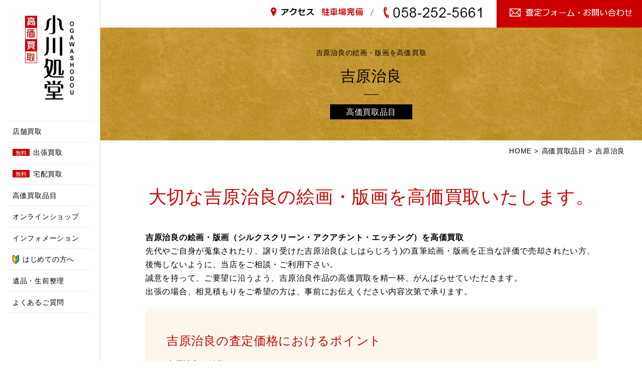

--- FILE ---
content_type: text/html; charset=UTF-8
request_url: https://www.o-shodou.com/item/yoshihara_jiro/
body_size: 13120
content:
<!DOCTYPE html>
<html lang="ja">
<head>
	<meta charset="utf-8">
    <meta name="viewport" content="width=device-width,initial-scale=1.0,minimum-scale=1.0,maximum-scale=1.0">
	<title>吉原治良の絵画・版画を高価買取・無料査定いたします｜絵画買取 小川処堂 | 骨董品買取 小川処堂</title>
    <meta http-equiv="X-UA-Compatible" content="IE=Edge,chrome=1">
    <link rel="stylesheet" type="text/css" href="https://www.o-shodou.com/wp/wp-content/themes/base/js/jquery.bxslider/jquery.bxslider.css">
    <link rel="stylesheet" type="text/css" href="https://www.o-shodou.com/wp/wp-content/themes/base/js/shadowbox/shadowbox.css">
    <link rel="stylesheet" type="text/css" href="https://www.o-shodou.com/wp/wp-content/themes/base/css/common.css">
	<!--[if lt IE 9]>
	<script src="//cdnjs.cloudflare.com/ajax/libs/html5shiv/3.6.2/html5shiv.js"></script>
    <![endif]-->
    
		<!-- All in One SEO 4.9.3 - aioseo.com -->
	<meta name="description" content="【ご満足頂ける高価買取】大切な吉原治良 絵画・版画作品の高価買取・無料査定・無料出張買取は、信頼と実績の小川処堂へご相談ください。お問い合わせはTEL:058-252-5661まで。" />
	<meta name="robots" content="max-image-preview:large" />
	<meta name="msvalidate.01" content="84e733efde114f2aaae32302f85f95cb" />
	<meta name="p:domain_verify" content="de2b8b33f60954bacc28782eaecae4fb" />
	<meta name="keywords" content="吉原治良,買取,査定,鑑定,値段" />
	<link rel="canonical" href="https://www.o-shodou.com/item/yoshihara_jiro/" />
	<meta name="generator" content="All in One SEO (AIOSEO) 4.9.3" />
		<meta property="og:locale" content="ja_JP" />
		<meta property="og:site_name" content="骨董品買取は岐阜・愛知の『小川処堂』へ" />
		<meta property="og:type" content="article" />
		<meta property="og:title" content="吉原治良の絵画・版画を高価買取・無料査定いたします｜絵画買取 小川処堂" />
		<meta property="og:description" content="【ご満足頂ける高価買取】大切な吉原治良 絵画・版画作品の高価買取・無料査定・無料出張買取は、信頼と実績の小川処堂へご相談ください。お問い合わせはTEL:058-252-5661まで。" />
		<meta property="og:url" content="https://www.o-shodou.com/item/yoshihara_jiro/" />
		<meta property="og:image" content="https://www.o-shodou.com/wp/wp-content/uploads/2019/08/slider01.jpg" />
		<meta property="og:image:secure_url" content="https://www.o-shodou.com/wp/wp-content/uploads/2019/08/slider01.jpg" />
		<meta property="og:image:width" content="900" />
		<meta property="og:image:height" content="545" />
		<meta property="article:published_time" content="2019-11-01T12:11:30+00:00" />
		<meta property="article:modified_time" content="2020-12-20T00:13:57+00:00" />
		<meta property="article:publisher" content="https://www.facebook.com/OGAWASHODOU" />
		<meta name="twitter:card" content="summary" />
		<meta name="twitter:site" content="@o_shodou" />
		<meta name="twitter:title" content="吉原治良の絵画・版画を高価買取・無料査定いたします｜絵画買取 小川処堂" />
		<meta name="twitter:description" content="【ご満足頂ける高価買取】大切な吉原治良 絵画・版画作品の高価買取・無料査定・無料出張買取は、信頼と実績の小川処堂へご相談ください。お問い合わせはTEL:058-252-5661まで。" />
		<meta name="twitter:image" content="https://www.o-shodou.com/wp/wp-content/uploads/2019/08/slider01.jpg" />
		<script type="application/ld+json" class="aioseo-schema">
			{"@context":"https:\/\/schema.org","@graph":[{"@type":"BreadcrumbList","@id":"https:\/\/www.o-shodou.com\/item\/yoshihara_jiro\/#breadcrumblist","itemListElement":[{"@type":"ListItem","@id":"https:\/\/www.o-shodou.com#listItem","position":1,"name":"Home","item":"https:\/\/www.o-shodou.com","nextItem":{"@type":"ListItem","@id":"https:\/\/www.o-shodou.com\/item\/#listItem","name":"\u9ad8\u4fa1\u8cb7\u53d6\u54c1\u76ee"}},{"@type":"ListItem","@id":"https:\/\/www.o-shodou.com\/item\/#listItem","position":2,"name":"\u9ad8\u4fa1\u8cb7\u53d6\u54c1\u76ee","item":"https:\/\/www.o-shodou.com\/item\/","nextItem":{"@type":"ListItem","@id":"https:\/\/www.o-shodou.com\/item_category\/kaiga-youga\/#listItem","name":"\u7d75\u753b\u8cb7\u53d6\uff08\u6d0b\u753b\u30fb\u6cb9\u5f69\u753b\u30fb\u73fe\u4ee3\u30a2\u30fc\u30c8\uff09"},"previousItem":{"@type":"ListItem","@id":"https:\/\/www.o-shodou.com#listItem","name":"Home"}},{"@type":"ListItem","@id":"https:\/\/www.o-shodou.com\/item_category\/kaiga-youga\/#listItem","position":3,"name":"\u7d75\u753b\u8cb7\u53d6\uff08\u6d0b\u753b\u30fb\u6cb9\u5f69\u753b\u30fb\u73fe\u4ee3\u30a2\u30fc\u30c8\uff09","item":"https:\/\/www.o-shodou.com\/item_category\/kaiga-youga\/","nextItem":{"@type":"ListItem","@id":"https:\/\/www.o-shodou.com\/item\/yoshihara_jiro\/#listItem","name":"\u5409\u539f\u6cbb\u826f"},"previousItem":{"@type":"ListItem","@id":"https:\/\/www.o-shodou.com\/item\/#listItem","name":"\u9ad8\u4fa1\u8cb7\u53d6\u54c1\u76ee"}},{"@type":"ListItem","@id":"https:\/\/www.o-shodou.com\/item\/yoshihara_jiro\/#listItem","position":4,"name":"\u5409\u539f\u6cbb\u826f","previousItem":{"@type":"ListItem","@id":"https:\/\/www.o-shodou.com\/item_category\/kaiga-youga\/#listItem","name":"\u7d75\u753b\u8cb7\u53d6\uff08\u6d0b\u753b\u30fb\u6cb9\u5f69\u753b\u30fb\u73fe\u4ee3\u30a2\u30fc\u30c8\uff09"}}]},{"@type":"Organization","@id":"https:\/\/www.o-shodou.com\/#organization","name":"\u5c0f\u5ddd\u667a","description":"\u9aa8\u8463\u54c1\u8cb7\u53d6\u3010\u3054\u6e80\u8db3\u306e\u9ad8\u4fa1\u8cb7\u53d6\u30fb\u7121\u6599\u67fb\u5b9a\u3011\u9aa8\u8463\u54c1\u30fb\u7f8e\u8853\u54c1\u30fb\u7d75\u753b\u30fb\u639b\u3051\u8ef8\u30fb\u8336\u9053\u5177\u30fb\u5200\u5263\u306a\u3069\u3092\u907a\u54c1\u6574\u7406\u30fb\u5bb6\u306e\u89e3\u4f53\u306a\u3069\u3067\u3054\u51e6\u5206\u30fb\u58f2\u308a\u305f\u3044\u65b9\u3001\u5c90\u961c\u770c\/\u611b\u77e5\u770c\/\u6ecb\u8cc0\u770c\u3078\u306e\u7121\u6599\u67fb\u5b9a\/\u51fa\u5f35\u8cb7\u53d6\u306f\u3001\u5275\u696d \u662d\u548c51\u5e74\u306e\u4fe1\u983c\u3068\u5b9f\u7e3e\u3042\u308b\u5c02\u9580\u696d\u8005\u300c\u5c0f\u5ddd\u51e6\u5802\u300d\u3078\u3002","url":"https:\/\/www.o-shodou.com\/","telephone":"+81582525661","foundingDate":"1976-01-01","logo":{"@type":"ImageObject","url":"https:\/\/www.o-shodou.com\/wp\/wp-content\/uploads\/2022\/12\/googl.jpg","@id":"https:\/\/www.o-shodou.com\/item\/yoshihara_jiro\/#organizationLogo","width":279,"height":284,"caption":"\u5c0f\u5ddd\u51e6\u5802"},"image":{"@id":"https:\/\/www.o-shodou.com\/item\/yoshihara_jiro\/#organizationLogo"},"sameAs":["https:\/\/www.instagram.com\/ogawashodou\/","https:\/\/jp.pinterest.com\/OGAWASHODOU","https:\/\/www.youtube.com\/@\u5c0f\u5ddd\u51e6\u5802"]},{"@type":"WebPage","@id":"https:\/\/www.o-shodou.com\/item\/yoshihara_jiro\/#webpage","url":"https:\/\/www.o-shodou.com\/item\/yoshihara_jiro\/","name":"\u5409\u539f\u6cbb\u826f\u306e\u7d75\u753b\u30fb\u7248\u753b\u3092\u9ad8\u4fa1\u8cb7\u53d6\u30fb\u7121\u6599\u67fb\u5b9a\u3044\u305f\u3057\u307e\u3059\uff5c\u7d75\u753b\u8cb7\u53d6 \u5c0f\u5ddd\u51e6\u5802","description":"\u3010\u3054\u6e80\u8db3\u9802\u3051\u308b\u9ad8\u4fa1\u8cb7\u53d6\u3011\u5927\u5207\u306a\u5409\u539f\u6cbb\u826f \u7d75\u753b\u30fb\u7248\u753b\u4f5c\u54c1\u306e\u9ad8\u4fa1\u8cb7\u53d6\u30fb\u7121\u6599\u67fb\u5b9a\u30fb\u7121\u6599\u51fa\u5f35\u8cb7\u53d6\u306f\u3001\u4fe1\u983c\u3068\u5b9f\u7e3e\u306e\u5c0f\u5ddd\u51e6\u5802\u3078\u3054\u76f8\u8ac7\u304f\u3060\u3055\u3044\u3002\u304a\u554f\u3044\u5408\u308f\u305b\u306fTEL:058-252-5661\u307e\u3067\u3002","inLanguage":"ja","isPartOf":{"@id":"https:\/\/www.o-shodou.com\/#website"},"breadcrumb":{"@id":"https:\/\/www.o-shodou.com\/item\/yoshihara_jiro\/#breadcrumblist"},"datePublished":"2019-11-01T21:11:30+09:00","dateModified":"2020-12-20T09:13:57+09:00"},{"@type":"WebSite","@id":"https:\/\/www.o-shodou.com\/#website","url":"https:\/\/www.o-shodou.com\/","name":"\u9aa8\u8463\u54c1\u8cb7\u53d6 \u5c0f\u5ddd\u51e6\u5802","description":"\u9aa8\u8463\u54c1\u8cb7\u53d6\u3010\u3054\u6e80\u8db3\u306e\u9ad8\u4fa1\u8cb7\u53d6\u30fb\u7121\u6599\u67fb\u5b9a\u3011\u9aa8\u8463\u54c1\u30fb\u7f8e\u8853\u54c1\u30fb\u7d75\u753b\u30fb\u639b\u3051\u8ef8\u30fb\u8336\u9053\u5177\u30fb\u5200\u5263\u306a\u3069\u3092\u907a\u54c1\u6574\u7406\u30fb\u5bb6\u306e\u89e3\u4f53\u306a\u3069\u3067\u3054\u51e6\u5206\u30fb\u58f2\u308a\u305f\u3044\u65b9\u3001\u5c90\u961c\u770c\/\u611b\u77e5\u770c\/\u6ecb\u8cc0\u770c\u3078\u306e\u7121\u6599\u67fb\u5b9a\/\u51fa\u5f35\u8cb7\u53d6\u306f\u3001\u5275\u696d \u662d\u548c51\u5e74\u306e\u4fe1\u983c\u3068\u5b9f\u7e3e\u3042\u308b\u5c02\u9580\u696d\u8005\u300c\u5c0f\u5ddd\u51e6\u5802\u300d\u3078\u3002","inLanguage":"ja","publisher":{"@id":"https:\/\/www.o-shodou.com\/#organization"}}]}
		</script>
		<!-- All in One SEO -->

<link rel='dns-prefetch' href='//stats.wp.com' />
<link rel="alternate" title="oEmbed (JSON)" type="application/json+oembed" href="https://www.o-shodou.com/wp-json/oembed/1.0/embed?url=https%3A%2F%2Fwww.o-shodou.com%2Fitem%2Fyoshihara_jiro%2F" />
<link rel="alternate" title="oEmbed (XML)" type="text/xml+oembed" href="https://www.o-shodou.com/wp-json/oembed/1.0/embed?url=https%3A%2F%2Fwww.o-shodou.com%2Fitem%2Fyoshihara_jiro%2F&#038;format=xml" />
	  <style type="text/css">
	  .wp-pagenavi{margin-left:auto !important; margin-right:auto; !important}

	  .wp-pagenavi a,.wp-pagenavi a:link,.wp-pagenavi a:visited,.wp-pagenavi a:active,.wp-pagenavi span.extend { background:#ffffff !important;  color:#000000 !important; }
	  .wp-pagenavi a:hover,.wp-pagenavi span.current
	  {
		  background:#000000 !important; border:1px solid #000000 !important; color:#ffffff !important; 
	  }
	  .wp-pagenavi span.pages { color:#000000 !important; }
	  </style>
	  <style id='wp-img-auto-sizes-contain-inline-css' type='text/css'>
img:is([sizes=auto i],[sizes^="auto," i]){contain-intrinsic-size:3000px 1500px}
/*# sourceURL=wp-img-auto-sizes-contain-inline-css */
</style>
<link rel='stylesheet' id='wp-block-library-css' href='https://www.o-shodou.com/wp/wp-includes/css/dist/block-library/style.min.css?ver=6.9' type='text/css' media='all' />
<style id='global-styles-inline-css' type='text/css'>
:root{--wp--preset--aspect-ratio--square: 1;--wp--preset--aspect-ratio--4-3: 4/3;--wp--preset--aspect-ratio--3-4: 3/4;--wp--preset--aspect-ratio--3-2: 3/2;--wp--preset--aspect-ratio--2-3: 2/3;--wp--preset--aspect-ratio--16-9: 16/9;--wp--preset--aspect-ratio--9-16: 9/16;--wp--preset--color--black: #000000;--wp--preset--color--cyan-bluish-gray: #abb8c3;--wp--preset--color--white: #ffffff;--wp--preset--color--pale-pink: #f78da7;--wp--preset--color--vivid-red: #cf2e2e;--wp--preset--color--luminous-vivid-orange: #ff6900;--wp--preset--color--luminous-vivid-amber: #fcb900;--wp--preset--color--light-green-cyan: #7bdcb5;--wp--preset--color--vivid-green-cyan: #00d084;--wp--preset--color--pale-cyan-blue: #8ed1fc;--wp--preset--color--vivid-cyan-blue: #0693e3;--wp--preset--color--vivid-purple: #9b51e0;--wp--preset--gradient--vivid-cyan-blue-to-vivid-purple: linear-gradient(135deg,rgb(6,147,227) 0%,rgb(155,81,224) 100%);--wp--preset--gradient--light-green-cyan-to-vivid-green-cyan: linear-gradient(135deg,rgb(122,220,180) 0%,rgb(0,208,130) 100%);--wp--preset--gradient--luminous-vivid-amber-to-luminous-vivid-orange: linear-gradient(135deg,rgb(252,185,0) 0%,rgb(255,105,0) 100%);--wp--preset--gradient--luminous-vivid-orange-to-vivid-red: linear-gradient(135deg,rgb(255,105,0) 0%,rgb(207,46,46) 100%);--wp--preset--gradient--very-light-gray-to-cyan-bluish-gray: linear-gradient(135deg,rgb(238,238,238) 0%,rgb(169,184,195) 100%);--wp--preset--gradient--cool-to-warm-spectrum: linear-gradient(135deg,rgb(74,234,220) 0%,rgb(151,120,209) 20%,rgb(207,42,186) 40%,rgb(238,44,130) 60%,rgb(251,105,98) 80%,rgb(254,248,76) 100%);--wp--preset--gradient--blush-light-purple: linear-gradient(135deg,rgb(255,206,236) 0%,rgb(152,150,240) 100%);--wp--preset--gradient--blush-bordeaux: linear-gradient(135deg,rgb(254,205,165) 0%,rgb(254,45,45) 50%,rgb(107,0,62) 100%);--wp--preset--gradient--luminous-dusk: linear-gradient(135deg,rgb(255,203,112) 0%,rgb(199,81,192) 50%,rgb(65,88,208) 100%);--wp--preset--gradient--pale-ocean: linear-gradient(135deg,rgb(255,245,203) 0%,rgb(182,227,212) 50%,rgb(51,167,181) 100%);--wp--preset--gradient--electric-grass: linear-gradient(135deg,rgb(202,248,128) 0%,rgb(113,206,126) 100%);--wp--preset--gradient--midnight: linear-gradient(135deg,rgb(2,3,129) 0%,rgb(40,116,252) 100%);--wp--preset--font-size--small: 13px;--wp--preset--font-size--medium: 20px;--wp--preset--font-size--large: 36px;--wp--preset--font-size--x-large: 42px;--wp--preset--spacing--20: 0.44rem;--wp--preset--spacing--30: 0.67rem;--wp--preset--spacing--40: 1rem;--wp--preset--spacing--50: 1.5rem;--wp--preset--spacing--60: 2.25rem;--wp--preset--spacing--70: 3.38rem;--wp--preset--spacing--80: 5.06rem;--wp--preset--shadow--natural: 6px 6px 9px rgba(0, 0, 0, 0.2);--wp--preset--shadow--deep: 12px 12px 50px rgba(0, 0, 0, 0.4);--wp--preset--shadow--sharp: 6px 6px 0px rgba(0, 0, 0, 0.2);--wp--preset--shadow--outlined: 6px 6px 0px -3px rgb(255, 255, 255), 6px 6px rgb(0, 0, 0);--wp--preset--shadow--crisp: 6px 6px 0px rgb(0, 0, 0);}:where(.is-layout-flex){gap: 0.5em;}:where(.is-layout-grid){gap: 0.5em;}body .is-layout-flex{display: flex;}.is-layout-flex{flex-wrap: wrap;align-items: center;}.is-layout-flex > :is(*, div){margin: 0;}body .is-layout-grid{display: grid;}.is-layout-grid > :is(*, div){margin: 0;}:where(.wp-block-columns.is-layout-flex){gap: 2em;}:where(.wp-block-columns.is-layout-grid){gap: 2em;}:where(.wp-block-post-template.is-layout-flex){gap: 1.25em;}:where(.wp-block-post-template.is-layout-grid){gap: 1.25em;}.has-black-color{color: var(--wp--preset--color--black) !important;}.has-cyan-bluish-gray-color{color: var(--wp--preset--color--cyan-bluish-gray) !important;}.has-white-color{color: var(--wp--preset--color--white) !important;}.has-pale-pink-color{color: var(--wp--preset--color--pale-pink) !important;}.has-vivid-red-color{color: var(--wp--preset--color--vivid-red) !important;}.has-luminous-vivid-orange-color{color: var(--wp--preset--color--luminous-vivid-orange) !important;}.has-luminous-vivid-amber-color{color: var(--wp--preset--color--luminous-vivid-amber) !important;}.has-light-green-cyan-color{color: var(--wp--preset--color--light-green-cyan) !important;}.has-vivid-green-cyan-color{color: var(--wp--preset--color--vivid-green-cyan) !important;}.has-pale-cyan-blue-color{color: var(--wp--preset--color--pale-cyan-blue) !important;}.has-vivid-cyan-blue-color{color: var(--wp--preset--color--vivid-cyan-blue) !important;}.has-vivid-purple-color{color: var(--wp--preset--color--vivid-purple) !important;}.has-black-background-color{background-color: var(--wp--preset--color--black) !important;}.has-cyan-bluish-gray-background-color{background-color: var(--wp--preset--color--cyan-bluish-gray) !important;}.has-white-background-color{background-color: var(--wp--preset--color--white) !important;}.has-pale-pink-background-color{background-color: var(--wp--preset--color--pale-pink) !important;}.has-vivid-red-background-color{background-color: var(--wp--preset--color--vivid-red) !important;}.has-luminous-vivid-orange-background-color{background-color: var(--wp--preset--color--luminous-vivid-orange) !important;}.has-luminous-vivid-amber-background-color{background-color: var(--wp--preset--color--luminous-vivid-amber) !important;}.has-light-green-cyan-background-color{background-color: var(--wp--preset--color--light-green-cyan) !important;}.has-vivid-green-cyan-background-color{background-color: var(--wp--preset--color--vivid-green-cyan) !important;}.has-pale-cyan-blue-background-color{background-color: var(--wp--preset--color--pale-cyan-blue) !important;}.has-vivid-cyan-blue-background-color{background-color: var(--wp--preset--color--vivid-cyan-blue) !important;}.has-vivid-purple-background-color{background-color: var(--wp--preset--color--vivid-purple) !important;}.has-black-border-color{border-color: var(--wp--preset--color--black) !important;}.has-cyan-bluish-gray-border-color{border-color: var(--wp--preset--color--cyan-bluish-gray) !important;}.has-white-border-color{border-color: var(--wp--preset--color--white) !important;}.has-pale-pink-border-color{border-color: var(--wp--preset--color--pale-pink) !important;}.has-vivid-red-border-color{border-color: var(--wp--preset--color--vivid-red) !important;}.has-luminous-vivid-orange-border-color{border-color: var(--wp--preset--color--luminous-vivid-orange) !important;}.has-luminous-vivid-amber-border-color{border-color: var(--wp--preset--color--luminous-vivid-amber) !important;}.has-light-green-cyan-border-color{border-color: var(--wp--preset--color--light-green-cyan) !important;}.has-vivid-green-cyan-border-color{border-color: var(--wp--preset--color--vivid-green-cyan) !important;}.has-pale-cyan-blue-border-color{border-color: var(--wp--preset--color--pale-cyan-blue) !important;}.has-vivid-cyan-blue-border-color{border-color: var(--wp--preset--color--vivid-cyan-blue) !important;}.has-vivid-purple-border-color{border-color: var(--wp--preset--color--vivid-purple) !important;}.has-vivid-cyan-blue-to-vivid-purple-gradient-background{background: var(--wp--preset--gradient--vivid-cyan-blue-to-vivid-purple) !important;}.has-light-green-cyan-to-vivid-green-cyan-gradient-background{background: var(--wp--preset--gradient--light-green-cyan-to-vivid-green-cyan) !important;}.has-luminous-vivid-amber-to-luminous-vivid-orange-gradient-background{background: var(--wp--preset--gradient--luminous-vivid-amber-to-luminous-vivid-orange) !important;}.has-luminous-vivid-orange-to-vivid-red-gradient-background{background: var(--wp--preset--gradient--luminous-vivid-orange-to-vivid-red) !important;}.has-very-light-gray-to-cyan-bluish-gray-gradient-background{background: var(--wp--preset--gradient--very-light-gray-to-cyan-bluish-gray) !important;}.has-cool-to-warm-spectrum-gradient-background{background: var(--wp--preset--gradient--cool-to-warm-spectrum) !important;}.has-blush-light-purple-gradient-background{background: var(--wp--preset--gradient--blush-light-purple) !important;}.has-blush-bordeaux-gradient-background{background: var(--wp--preset--gradient--blush-bordeaux) !important;}.has-luminous-dusk-gradient-background{background: var(--wp--preset--gradient--luminous-dusk) !important;}.has-pale-ocean-gradient-background{background: var(--wp--preset--gradient--pale-ocean) !important;}.has-electric-grass-gradient-background{background: var(--wp--preset--gradient--electric-grass) !important;}.has-midnight-gradient-background{background: var(--wp--preset--gradient--midnight) !important;}.has-small-font-size{font-size: var(--wp--preset--font-size--small) !important;}.has-medium-font-size{font-size: var(--wp--preset--font-size--medium) !important;}.has-large-font-size{font-size: var(--wp--preset--font-size--large) !important;}.has-x-large-font-size{font-size: var(--wp--preset--font-size--x-large) !important;}
/*# sourceURL=global-styles-inline-css */
</style>

<style id='classic-theme-styles-inline-css' type='text/css'>
/*! This file is auto-generated */
.wp-block-button__link{color:#fff;background-color:#32373c;border-radius:9999px;box-shadow:none;text-decoration:none;padding:calc(.667em + 2px) calc(1.333em + 2px);font-size:1.125em}.wp-block-file__button{background:#32373c;color:#fff;text-decoration:none}
/*# sourceURL=/wp-includes/css/classic-themes.min.css */
</style>
<link rel='stylesheet' id='ctf_styles-css' href='https://www.o-shodou.com/wp/wp-content/plugins/custom-twitter-feeds/css/ctf-styles.min.css?ver=2.3.1' type='text/css' media='all' />
<link rel='stylesheet' id='wp-pagenavi-style-css' href='https://www.o-shodou.com/wp/wp-content/plugins/wp-pagenavi-style/style/default.css?ver=1.0' type='text/css' media='all' />
<link rel="https://api.w.org/" href="https://www.o-shodou.com/wp-json/" />	<style type="text/css">
	 .wp-pagenavi
	{
		font-size:12px !important;
	}
	</style>
		<style>img#wpstats{display:none}</style>
		<meta name="generator" content="Elementor 3.32.5; features: e_font_icon_svg, additional_custom_breakpoints; settings: css_print_method-external, google_font-enabled, font_display-swap">
			<style>
				.e-con.e-parent:nth-of-type(n+4):not(.e-lazyloaded):not(.e-no-lazyload),
				.e-con.e-parent:nth-of-type(n+4):not(.e-lazyloaded):not(.e-no-lazyload) * {
					background-image: none !important;
				}
				@media screen and (max-height: 1024px) {
					.e-con.e-parent:nth-of-type(n+3):not(.e-lazyloaded):not(.e-no-lazyload),
					.e-con.e-parent:nth-of-type(n+3):not(.e-lazyloaded):not(.e-no-lazyload) * {
						background-image: none !important;
					}
				}
				@media screen and (max-height: 640px) {
					.e-con.e-parent:nth-of-type(n+2):not(.e-lazyloaded):not(.e-no-lazyload),
					.e-con.e-parent:nth-of-type(n+2):not(.e-lazyloaded):not(.e-no-lazyload) * {
						background-image: none !important;
					}
				}
			</style>
			    <div id="fb-root"></div>
    <script type="text/javascript" >
	window.ga=window.ga||function(){(ga.q=ga.q||[]).push(arguments)};ga.l=+new Date;
	ga('create', 'UA-72178047-1', 'auto');
	// Plugins
	ga('send', 'pageview');
    </script>
    <script async src="https://www.google-analytics.com/analytics.js"></script>
    
    <script>(function(d, s, id) {
    var js, fjs = d.getElementsByTagName(s)[0];
    if (d.getElementById(id)) return;
    js = d.createElement(s); js.id = id;
    js.src = "//connect.facebook.net/ja_JP/sdk.js#xfbml=1&version=v2.7";
    fjs.parentNode.insertBefore(js, fjs);
    }(document, 'script', 'facebook-jssdk'));</script>
    <script src="https://www.o-shodou.com/wp/wp-content/themes/base/js/jquery.min.js"></script>
    <!-- Global site tag (gtag.js) - Google Ads: 1023601633 -->
    <script async src="https://www.googletagmanager.com/gtag/js?id=AW-1023601633"></script>
    <script>
    window.dataLayer = window.dataLayer || [];
    function gtag(){dataLayer.push(arguments);}
    gtag('js', new Date());
    gtag('config', 'AW-1023601633');
    </script>
    </head>
<body>
<div id="layer">
</div>
<div id="wrapper">
    <div class="nav-wrap">
        <p id="logo"><a href="https://www.o-shodou.com"><img src="https://www.o-shodou.com/wp/wp-content/themes/base/images/common/logo_pc.png" alt="小川処堂" class="pc"><img src="https://www.o-shodou.com/wp/wp-content/themes/base/images/common/logo_sp.png" alt="小川処堂" class="sp"></a></p>
        <div id="gNavi">
            <div id="btn">
                <a class="btn-open" href="javascript:void(0)">
                    <span></span>
                    <span></span>
                    <span></span>
                    <p class="btn-menu-txt">MENU</p>
                </a>
            </div>
            <ul id="nav" class="layout cf">
                <li class="nav-item sp"><a class="false" href="https://www.o-shodou.com">トップページ</a></li>
                <li class="nav-item sp"><a class="false" href="tel:0582525661">TEL:058-252-5661</a></li>
                <li class="nav-item sp"><a class="false" href="https://www.o-shodou.com/contact/">査定フォーム・お問い合わせ</a></li>
                <li class="nav-item sp"><a class="false" href="https://www.o-shodou.com/access/">アクセス</a></li>
                <li class="nav-item"><a class="false" href="https://www.o-shodou.com/store/">店舗買取</a></li>
                <li class="nav-item"><a class="false" href="https://www.o-shodou.com/visit/"><span>無料</span>出張買取</a></li>
                <li class="nav-item"><a class="false" href="https://www.o-shodou.com/delivery/"><span>無料</span>宅配買取</a></li>
                <li class="nav-item">
                    <a class="false" href="https://www.o-shodou.com/item/">高価買取品目</a>
                    <ul class="child layout">
                                            <li class="hover-on"><a class="false" href="https://www.o-shodou.com/item_category/kottou/">骨董品買取</a></li>
                                            <li class="hover-on"><a class="false" href="https://www.o-shodou.com/item_category/kaiga-youga/">絵画買取（洋画・油彩画・現代アート）</a></li>
                                            <li class="hover-on"><a class="false" href="https://www.o-shodou.com/item_category/kaiga-nihonga/">絵画買取（日本画）</a></li>
                                            <li class="hover-on"><a class="false" href="https://www.o-shodou.com/item_category/bijyutsuhin/">美術品​買取</a></li>
                                            <li class="hover-on"><a class="false" href="https://www.o-shodou.com/item_category/kakejiku/">掛け軸買取</a></li>
                                            <li class="hover-on"><a class="false" href="https://www.o-shodou.com/item_category/chadougu/">茶道具買取</a></li>
                                            <li class="hover-on"><a class="false" href="https://www.o-shodou.com/item_category/tougei-kougeihin/">工芸品買取・陶芸品買取</a></li>
                                            <li class="hover-on"><a class="false" href="https://www.o-shodou.com/item_category/china_art/">中国美術買取</a></li>
                                            <li class="hover-on"><a class="false" href="https://www.o-shodou.com/item_category/hanga/">版画買取</a></li>
                                            <li class="hover-on"><a class="false" href="https://www.o-shodou.com/item_category/sword/">刀剣買取</a></li>
                                            <li class="hover-on"><a class="false" href="https://www.o-shodou.com/item_category/antique/">アンティーク買取</a></li>
                                            <li class="hover-on"><a class="false" href="https://www.o-shodou.com/item_category/collector/">ホビー・おもちゃ／玩具・コレクターズアイテムの買取</a></li>
                                        </ul>
                </li>
                <li class="nav-item">
                    <a class="false" href="https://www.o-shodou.com/shopping/">オンラインショップ</a>
                    <ul class="child layout">
                                            <li class="hover-on"><a class="false" href="https://www.o-shodou.com/shopping_category/gaku/">額装作品（絵画・書）</a></li>
                                            <li class="hover-on"><a class="false" href="https://www.o-shodou.com/shopping_category/jiku/">掛け軸</a></li>
                                            <li class="hover-on"><a class="false" href="https://www.o-shodou.com/shopping_category/toujiki/">陶器・磁器作家作品</a></li>
                                            <li class="hover-on"><a class="false" href="https://www.o-shodou.com/shopping_category/other/">骨董品・工芸品・茶道具</a></li>
                                            <li class="hover-on"><a class="false" href="https://www.o-shodou.com/shopping_category/%e3%81%9d%e3%81%ae%e4%bb%96/">刀剣・一角鯨牙・鑑賞石・その他</a></li>
                                        </ul>
                </li>
                <li class="nav-item"><a class="false" href="https://www.o-shodou.com/info/">インフォメーション</a></li>
                <li class="nav-item"><a class="false" href="https://www.o-shodou.com/first/"><img src="https://www.o-shodou.com/wp/wp-content/themes/base/images/common/ico_nav.png" alt="" class="nav-ico">はじめての方へ</a></li>
                <li class="nav-item"><a class="false" href="https://www.o-shodou.com/ihinseizen/">遺品・生前整理</a></li>
                <li class="nav-item"><a class="false" href="https://www.o-shodou.com/faq/">よくあるご質問</a></li>
            </ul>
        </div><!-- gNavi -->
    </div><!-- nav-wrap -->
    <ul class="head_nav layout">
        <li><a href="https://www.o-shodou.com/access/"><img src="https://www.o-shodou.com/wp/wp-content/themes/base/images/common/head_nav01.png" alt="アクセス　駐車場完備"></a></li>
        <li><img src="https://www.o-shodou.com/wp/wp-content/themes/base/images/common/head_nav02.png" alt="058-252-5661"></li>
        <li><a href="https://www.o-shodou.com/contact/"><img src="https://www.o-shodou.com/wp/wp-content/themes/base/images/common/head_nav03.png" alt="査定フォーム・お問い合わせ"></a></li>
    </ul>
    	<div id="header" class="secondHeader">
        	<div id="mainvisual">
            <div class="visual__title">
                                <h1 class="pageh1">吉原治良の絵画・版画を高価買取</h1>
                                <h3 class="pagetitle font">吉原治良</h3>
                                <p class="subtitle font">高価買取品目</p>
                            </div>
        </div><!-- mainvisual -->
        <div id="breadcrumb" class="cf"><div class="home"><a href="https://www.o-shodou.com"><span>HOME</span></a> &gt;</div><div><a href="https://www.o-shodou.com/item/"><span>高価買取品目</span></a> &gt;</div><div><a href="https://www.o-shodou.com/item/yoshihara_jiro/"><span>吉原治良</span></a></div></div>    </div><!-- header -->
        <div id="main">	<div class="main__container topics__container item-category">
		<div class="inner">
			<div class="item">
				<section>
											<h2 class="area__title font">大切な吉原治良の絵画・版画を高価買取いたします。</h2>
																						<div class="area__text"><p><strong>吉原治良の絵画・版画（シルクスクリーン・アクアチント・エッチング）を高価買取</strong><br />
先代やご自身が蒐集されたり、譲り受けた吉原治良(よしはらじろう)の直筆絵画・版画を正当な評価で売却されたい方、後悔しないように、当店をご相談・ご利用下さい。<br />
誠意を持って、ご要望に沿うよう、吉原治良作品の高価買取を精一杯、がんばらせていただきます。<br />
出張の場合、相見積もりをご希望の方は、事前にお伝えください内容次第で承ります。</p>
</div>
									</section>
								<section>
					<div class="area__custom">
																								<div class="area__custom__box">
							<h4 class="area__custom__box__title font">吉原治良の査定価格におけるポイント</h4>
							<h1>吉原治良の値段は</h1>
<p>様々な要素で同じ吉原治良作品であっても、査定額は大きく異なってきます。幾つか要素を挙げますのでご参考にして下さい。</p>
<ul>
<li>状態</li>
<li>作品の出来・不出来・題材・題名</li>
<li>サイズ</li>
<li>制作年代</li>
<li>「日本洋画商協同組合鑑定登録委員会」鑑定証などの有無</li>
<li>直筆作品であれば吉原治良展覧会などの画集・図録掲載作品であると価格ＵＰとなります。</li>
</ul>
<p>このように同じ吉原治良の作品でも、様々な要素により査定額は異なります。<br />
また、相場（業者間での流通価格）も変動します。</p>
						</div>
												<div class="area__custom__box">
							<h4 class="area__custom__box__title font">吉原治良 直筆作品の鑑定について（鑑定機関）</h4>
							<p>日本洋画商協同組合鑑定登録委員会<br />
日本洋画商協同組合<br />
住所：東京都中央区銀座6-3-2ギャラリーセンタービル6階</p>
						</div>
											</div><!-- area__custom -->
				</section>
			</div><!-- item -->
		</div><!-- inner -->
		        <div id="top-reason" class="section">
            <div class="inner">
                <h2 class="section__title font">小川処堂が選ばれる<span><span class="num">7</span>つの理由</span></h2>
                <ul class="top-reason__list layout flex">
                    <li class="top-reason__list__item" style="background-image:url(https://www.o-shodou.com/wp/wp-content/themes/base/images/top/reason_img01.png);"><p class="top-reason__list__item__text">他店よりも<span>高価買取</span></p></li>
                    <li class="top-reason__list__item" style="background-image:url(https://www.o-shodou.com/wp/wp-content/themes/base/images/top/reason_img02.png);"><p class="top-reason__list__item__text"><span>ご納得</span>頂けるように<br>
                    丁寧に説明、査定<br>
                    いたします</p></li>
                    <li class="top-reason__list__item" style="background-image:url(https://www.o-shodou.com/wp/wp-content/themes/base/images/top/reason_img03.png);"><p class="top-reason__list__item__text"><span>鑑定士として<br>店主自ら</span><br>
                    全て対応いたします</p></li>
                    <li class="top-reason__list__item" style="background-image:url(https://www.o-shodou.com/wp/wp-content/themes/base/images/top/reason_img04.png);"><p class="top-reason__list__item__text"><span>専門知識と経験</span>で、<br>
                    本物・偽物の鑑定・<br>
                    査定いたします</p></li>
                    <li class="top-reason__list__item" style="background-image:url(https://www.o-shodou.com/wp/wp-content/themes/base/images/top/reason_img05.png);"><p class="top-reason__list__item__text">出張費・査定料<br>
                    <span>0円</span>で、出張買取に<br>
                    お伺いいたします</p></li>
                    <li class="top-reason__list__item" style="background-image:url(https://www.o-shodou.com/wp/wp-content/themes/base/images/top/reason_img06.png);"><p class="top-reason__list__item__text"><span>幅広いジャンル</span>を<br>
                    取扱します</p></li>
                    <li class="top-reason__list__item" style="background-image:url(https://www.o-shodou.com/wp/wp-content/themes/base/images/top/reason_img07.png);"><p class="top-reason__list__item__text"><span>相見積り</span>での<br>
                    買取実績多数あります</p></li>
                    <li class="top-reason__list__item-last top-reason__list__item"><p class="top-reason__list__item__text02">誠意を持って、ご要望に沿うよう、精一杯がんばらせていただきます。<br>
                    「<span>相見積もり</span>」（ご内容次第にて）承ります。</p></li>
                </ul>
            </div><!-- inner -->
        </div><!-- top-reason -->		<div class="inner">
		<div class="method">
    <div class="inner">
        <h2 class="section__title font">選べる3つの買取方法</h2>
        <h3 class="section__subtitle">査定料、送料すべて無料</h3>
        <p class="section__text">お客様のニーズにお応えできるよう、3つの買取方法を用意しています。ご希望の査定方法をお選びください。</p>
        <ul class="method__flex flex layout">
                    <li class="method__flex__box">
                <div class="method__flex__box__img">
                    <div class="method__flex__box__img__bg" style="background-image:url(https://www.o-shodou.com/wp/wp-content/uploads/2020/12/method_img01.jpg);"><a href="https://www.o-shodou.com/store/"></a></div>
                    <p class="method__flex__box__img__text">店頭買取</p>
                </div>
                <div class="method__flex__box__inner">
                    <h4 class="method__flex__box__title">店舗にて査定・買取致します</h4>
                    <p class="method__flex__box__text">岐阜市の小川処堂店舗に、骨董品・絵画・掛け軸・美術品などお持ち込み下さい。不在な場合もありますので、必ず事前にご連絡、ご予約ください。店舗にて査定・買取致します。</p>
                </div>
                <p class="method__flex__box__btn morebtn"><a href="https://www.o-shodou.com/store/"><span>詳しくはこちら</span></a></p>
            </li>
                    <li class="method__flex__box">
                <div class="method__flex__box__img">
                    <div class="method__flex__box__img__bg" style="background-image:url(https://www.o-shodou.com/wp/wp-content/uploads/2020/12/method_img02.jpg);"><a href="https://www.o-shodou.com/visit/"></a></div>
                    <p class="method__flex__box__img__text">出張買取</p>
                </div>
                <div class="method__flex__box__inner">
                    <h4 class="method__flex__box__title">無料で出張査定・買取致します</h4>
                    <p class="method__flex__box__text">骨董品・美術品・絵画・掛け軸などの無料出張査定･買取致します。買取の成立・不成立に関わらず、出張費用・キャンセル料などは一切頂きません。(完全無料です)<br />
<a href="https://www.o-shodou.com/#top-area">対応エリアはこちら</a></p>
                </div>
                <p class="method__flex__box__btn morebtn"><a href="https://www.o-shodou.com/visit/"><span>詳しくはこちら</span></a></p>
            </li>
                    <li class="method__flex__box">
                <div class="method__flex__box__img">
                    <div class="method__flex__box__img__bg" style="background-image:url(https://www.o-shodou.com/wp/wp-content/uploads/2020/12/method_img03.jpg);"><a href="https://www.o-shodou.com/delivery/"></a></div>
                    <p class="method__flex__box__img__text">宅配買取</p>
                </div>
                <div class="method__flex__box__inner">
                    <h4 class="method__flex__box__title">送料無料で買取致します</h4>
                    <p class="method__flex__box__text">遠方の方など、宅配便の着払いにて、骨董品・絵画・美術品・掛け軸・茶道具などの品物をお送り頂くので、送料無料です。最速２日で、買取金額のお支払い致します。</p>
                </div>
                <p class="method__flex__box__btn morebtn"><a href="https://www.o-shodou.com/delivery/"><span>詳しくはこちら</span></a></p>
            </li>
                </ul>
    </div><!-- inner -->
</div><!-- method -->
		</div><!-- inner -->
		<div class="trouble">
    <div class="inner">
        <h2 class="trouble__title section__title font">こちらに当てはまる方は是非ご相談ください</h2>
        <ul class="trouble__list layout">
                    <li>専門の鑑定士に鑑定・査定・買取してもらいたい。</li>
                    <li>信頼できる買取店に納得する値段で骨董品・絵画・美術品などを高く売りたい。</li>
                    <li>遺品整理・生前整理・家の解体・売却・断捨離・遺産相続などで処分方法を悩んでいる。</li>
                    <li>骨董品・絵画・美術品・掛け軸などの真贋・値段・相場（適正価格）が分からない。</li>
                    <li>初めての売却で、どのようなお店・買取店に見てもらえば良いか分からない。</li>
                    <li>査定の透明性・明確さがある買取店に依頼したい。</li>
                    <li>何が売れるものなのか分からない。</li>
                    <li>品数が多くて、しっかり見て査定してもらえるか不安。</li>
                    <li>捨ててしまう前に、買取できるか鑑定してほしい。</li>
                    <li>相見積もりで、高く売りたい。</li>
                </ul>
    </div><!-- inner -->
</div><!-- trouble -->
		        <div id="top-area" class="section">
            <div class="inner">
                <h2 class="section__title font">無料出張買取対応エリア</h2>
                <h3 class="section__subtitle">ご内容次第で骨董品など全国各地へ出張致します。</h3>
                <table class="top-area__table">
                                    <tr>
                        <th>岐阜県</th>
                        <td>
                                                                                <span><a href="https://www.o-shodou.com/gifu/gifu_kaitori/">岐阜市</a></span>
                                                                                                            <span><a href="https://www.o-shodou.com/gifu/ogaki_kaitori/">大垣市</a></span>
                                                                                                            <span><a href="https://www.o-shodou.com/gifu/kakamigahara_kaitori/">各務原市</a></span>
                                                                                                            <span><a href="https://www.o-shodou.com/gifu/hashima_kaitori/">羽島市</a></span>
                                                                                                            <span><a href="https://www.o-shodou.com/gifu/seki_kaitori/">関市</a></span>
                                                                                                            <span><a href="https://www.o-shodou.com/gifu/mizuho_kaitori/">瑞穂市</a></span>
                                                                                                            <span><a href="https://www.o-shodou.com/gifu/kaizu_kaitori/">海津市</a></span>
                                                                                                            <span><a href="https://www.o-shodou.com/gifu/motosu_kaitori/">本巣市</a></span>
                                                                                                            <span><a href="https://www.o-shodou.com/gifu/tajimi_kaitori/">多治見市</a></span>
                                                                                                            <span><a href="https://www.o-shodou.com/gifu/minokamo_kaitori/">美濃加茂市</a></span>
                                                                                                            <span><a href="https://www.o-shodou.com/gifu/toki_kaitori/">土岐市</a></span>
                                                                                                            <span><a href="https://www.o-shodou.com/gifu/yamagata_kaitori/">山県市</a></span>
                                                                                                            <span><a href="https://www.o-shodou.com/gifu/mino_kaitori/">美濃市</a></span>
                                                                                                            <span><a href="https://www.o-shodou.com/gifu/kani_kaitori/">可児市</a></span>
                                                                                                            <span><a href="https://www.o-shodou.com/gifu/mizunami_kaitori/">瑞浪市</a></span>
                                                                                                            <span><a href="https://www.o-shodou.com/gifu/nakatsugawa/">中津川市</a></span>
                                                                                                            <span><a href="https://www.o-shodou.com/gifu/gujou_kaitori/">郡上市</a></span>
                                                                                                            <span><a href="https://www.o-shodou.com/gifu/gero_kaitori/">下呂市</a></span>
                                                                                                            <span><a href="https://www.o-shodou.com/gifu/takayama_kaitori/">高山市</a></span>
                                                                                                            <span><a href="https://www.o-shodou.com/gifu/ena_kaitori/">恵那市</a></span>
                                                                                                            <span><a href="https://www.o-shodou.com/gifu/hida_kaitori/">飛騨市</a></span>
                                                                                                            <span><a href="https://www.o-shodou.com/gifu/yorocho_kaitori/">養老郡養老町</a></span>
                                                                                                            <span><a href="https://www.o-shodou.com/gifu/ginancho_kaitori/">羽島郡岐南町</a></span>
                                                                                                            <span><a href="https://www.o-shodou.com/gifu/kasamatsucho_kaitori/">羽島郡笠松町</a></span>
                                                                                                            <span><a href="https://www.o-shodou.com/gifu/wanouchicho_kaitori/">安八郡輪之内町</a></span>
                                                                                                            <span><a href="https://www.o-shodou.com/gifu/kawabecho_kaitori/">加茂郡川辺町</a></span>
                                                                                                            <span><a href="https://www.o-shodou.com/gifu/kitagatacho_kaitori/">本巣郡北方町</a></span>
                                                                                                            <span><a href="https://www.o-shodou.com/gifu/ikedacho_kaitori/">揖斐郡池田町</a></span>
                                                                                                            <span><a href="https://www.o-shodou.com/gifu/ibigawacho_kaitori/">揖斐郡揖斐川町</a></span>
                                                                                                            <span><a href="https://www.o-shodou.com/gifu/taruicho_kaitori/">不破郡垂井町</a></span>
                                                                                                            <span><a href="https://www.o-shodou.com/gifu/anpachicho_kaitori/">安八郡安八町</a></span>
                                                                                                            <span><a href="https://www.o-shodou.com/gifu/oonocho_kaitori/">揖斐郡大野町</a></span>
                                                                                                            <span><a href="https://www.o-shodou.com/gifu/sekigaharacho_kaitori/">不破郡関ケ原町</a></span>
                                                                                                            <span><a href="https://www.o-shodou.com/gifu/goudocho_kaitori/">安八郡神戸町</a></span>
                                                                                                            <span><a href="https://www.o-shodou.com/gifu/sakahogicho_kaitori/">加茂郡坂祝町</a></span>
                                                                                                            <span><a href="https://www.o-shodou.com/gifu/hichisocho_kaitori/">加茂郡七宗町</a></span>
                                                                                                            <span><a href="https://www.o-shodou.com/gifu/tomikacho_kaitori/">加茂郡富加町</a></span>
                                                                                                            <span><a href="https://www.o-shodou.com/gifu/yaotsucho_kaitori/">加茂郡八百津町</a></span>
                                                                                                            <span><a href="https://www.o-shodou.com/gifu/shirakawacho_kaitori/">加茂郡白川町</a></span>
                                                                                                            <span><a href="https://www.o-shodou.com/gifu/mitakecho_kaitori/">可児郡御嵩町</a></span>
                                                                            </td>
                    </tr>
                                    <tr>
                        <th>愛知県</th>
                        <td>
                                                                                <span><a href="https://www.o-shodou.com/aichi/nagoya_kaitori/">名古屋市</a></span>
                                                                                                            <span><a href="https://www.o-shodou.com/aichi/kitanagoya_kaitori/">北名古屋市</a></span>
                                                                                                            <span><a href="https://www.o-shodou.com/aichi/ichinomiya_kaitori/">一宮市</a></span>
                                                                                                            <span><a href="https://www.o-shodou.com/aichi/toyohashi_kaitori/">豊橋市</a></span>
                                                                                                            <span><a href="https://www.o-shodou.com/aichi/okazaki_kaitori/">岡崎市</a></span>
                                                                                                            <span><a href="https://www.o-shodou.com/aichi/anjou_kaitori/">安城市</a></span>
                                                                                                            <span><a href="https://www.o-shodou.com/aichi/nishio_kaitori/">西尾市</a></span>
                                                                                                            <span><a href="https://www.o-shodou.com/aichi/toyokawa_kaitori/">豊川市</a></span>
                                                                                                            <span><a href="https://www.o-shodou.com/aichi/inuyama_kaitori/">犬山市</a></span>
                                                                                                            <span><a href="https://www.o-shodou.com/aichi/kasugai_kaitori/">春日井市</a></span>
                                                                                                            <span><a href="https://www.o-shodou.com/aichi/konan_kaitori/">江南市</a></span>
                                                                                                            <span><a href="https://www.o-shodou.com/aichi/aisai_kaitori/">愛西市</a></span>
                                                                                                            <span><a href="https://www.o-shodou.com/aichi/inazawa_kaitori/">稲沢市</a></span>
                                                                                                            <span><a href="https://www.o-shodou.com/aichi/komaki_kaitori/">小牧市</a></span>
                                                                                                            <span><a href="https://www.o-shodou.com/aichi/iwakura_kaitori/">岩倉市</a></span>
                                                                                                            <span><a href="https://www.o-shodou.com/aichi/kiyosu_kaitori/">清須市</a></span>
                                                                                                            <span><a href="https://www.o-shodou.com/aichi/tsushima_kaitori/">津島市</a></span>
                                                                                                            <span><a href="https://www.o-shodou.com/aichi/ama_kaitori/">あま市</a></span>
                                                                                                            <span><a href="https://www.o-shodou.com/aichi/yatomi_kaitori/">弥富市</a></span>
                                                                                                            <span><a href="https://www.o-shodou.com/aichi/nisshin_kaitori/">日進市</a></span>
                                                                                                            <span><a href="https://www.o-shodou.com/aichi/owariasahi_kaitori/">尾張旭市</a></span>
                                                                                                            <span><a href="https://www.o-shodou.com/aichi/miyoshi_kaitori/">みよし市</a></span>
                                                                                                            <span><a href="https://www.o-shodou.com/aichi/toyota_kaitori/">豊田市</a></span>
                                                                                                            <span><a href="https://www.o-shodou.com/aichi/nagakute_kaitori/">長久手市</a></span>
                                                                                                            <span><a href="https://www.o-shodou.com/aichi/seto_kaitori/">瀬戸市</a></span>
                                                                                                            <span><a href="https://www.o-shodou.com/aichi/tokai_kaitori/">東海市</a></span>
                                                                                                            <span><a href="https://www.o-shodou.com/aichi/chiryuu_kaitori/">知立市</a></span>
                                                                                                            <span><a href="https://www.o-shodou.com/aichi/oobu_kaitori/">大府市</a></span>
                                                                                                            <span><a href="https://www.o-shodou.com/aichi/toyoake_kaitori/">豊明市</a></span>
                                                                                                            <span><a href="https://www.o-shodou.com/aichi/kariya_kaitori/">刈谷市</a></span>
                                                                                                            <span><a href="https://www.o-shodou.com/aichi/handa_kaitori/">半田市</a></span>
                                                                                                            <span><a href="https://www.o-shodou.com/aichi/gamagouri_kaitori/">蒲郡市</a></span>
                                                                                                            <span><a href="https://www.o-shodou.com/aichi/takahama_kaitori/">高浜市</a></span>
                                                                                                            <span><a href="https://www.o-shodou.com/aichi/hekinan_kaitori/">碧南市</a></span>
                                                                                                            <span><a href="https://www.o-shodou.com/aichi/chita_kaitori/">知多市</a></span>
                                                                                                            <span><a href="https://www.o-shodou.com/aichi/tokoname_kaitori/">常滑市</a></span>
                                                                                                            <span><a href="https://www.o-shodou.com/aichi/shinshiro_kaitori/">新城市</a></span>
                                                                                                            <span><a href="https://www.o-shodou.com/aichi/tahara_kaitori/">田原市</a></span>
                                                                                                            <span><a href="https://www.o-shodou.com/aichi/ooguchicho_kaitori/">丹羽郡大口町</a></span>
                                                                                                            <span><a href="https://www.o-shodou.com/aichi/fusoucho_kaitori/">丹羽郡扶桑町</a></span>
                                                                                                            <span><a href="https://www.o-shodou.com/aichi/kaniecho_kaitori/">海部郡蟹江町</a></span>
                                                                                                            <span><a href="https://www.o-shodou.com/aichi/ooharucho_kaitori/">海部郡大治町</a></span>
                                                                                                            <span><a href="https://www.o-shodou.com/aichi/toyoyamacho_kaitori/">西春日井郡豊山町</a></span>
                                                                                                            <span><a href="https://www.o-shodou.com/aichi/togocho_kaitori/">犬上郡東郷町</a></span>
                                                                                                            <span><a href="https://www.o-shodou.com/aichi/tobishimamura_kaitori/">海部郡飛島村</a></span>
                                                                                                            <span><a href="https://www.o-shodou.com/aichi/koutacho_kaitori/">額田郡幸田町</a></span>
                                                                                                            <span><a href="https://www.o-shodou.com/aichi/higashiuracho_kaitori/">知多郡東浦町</a></span>
                                                                                                            <span><a href="https://www.o-shodou.com/aichi/aguicho_kaitori/">知多郡阿久比町</a></span>
                                                                                                            <span><a href="https://www.o-shodou.com/aichi/taketoyocho_kaitori/">知多郡武豊町</a></span>
                                                                                                            <span><a href="https://www.o-shodou.com/aichi/mihamacho_kaitori/">知多郡美浜町</a></span>
                                                                                                            <span><a href="https://www.o-shodou.com/aichi/minamichitacho_kaitori/">知多郡南知多町</a></span>
                                                                            </td>
                    </tr>
                                    <tr>
                        <th>三重県</th>
                        <td>
                                                                                <span><a href="https://www.o-shodou.com/mie/yokkaichi_kaitori/">四日市市</a></span>
                                                                                                            <span><a href="https://www.o-shodou.com/mie/kuwana_kaitori/">桑名市</a></span>
                                                                                                            <span><a href="https://www.o-shodou.com/mie/tsu_kaitori/">津市</a></span>
                                                                                                            <span><a href="https://www.o-shodou.com/mie/inabe_kaitori/">いなべ市</a></span>
                                                                                                            <span>東員町</span>
                                                                                                            <span><a href="https://www.o-shodou.com/mie/suzuka_kaitori/">鈴鹿市</a></span>
                                                                                                            <span>菰野町</span>
                                                                                                            <span><a href="https://www.o-shodou.com/mie/matsuzaka_kaitori/">松阪市</a></span>
                                                                                                            <span>亀山市</span>
                                                                                                            <span>久居市</span>
                                                                                                            <span>伊賀市</span>
                                                                                                            <span>伊勢市</span>
                                                                            </td>
                    </tr>
                                    <tr>
                        <th>滋賀県</th>
                        <td>
                                                                                <span><a href="https://www.o-shodou.com/shiga/hikone_kaitori/">彦根市</a></span>
                                                                                                            <span><a href="https://www.o-shodou.com/shiga/oumihachiman_kaitori/">近江八幡市</a></span>
                                                                                                            <span><a href="https://www.o-shodou.com/shiga/higashioumi_kaitori/">東近江市</a></span>
                                                                                                            <span><a href="https://www.o-shodou.com/shiga/nagahama_kaitori/">長浜市</a></span>
                                                                                                            <span><a href="https://www.o-shodou.com/shiga/ootsu_kaitori/">大津市</a></span>
                                                                                                            <span><a href="https://www.o-shodou.com/shiga/maibara_kaitori/">米原市</a></span>
                                                                                                            <span><a href="https://www.o-shodou.com/shiga/yasu_kaitori/">野洲市</a></span>
                                                                                                            <span><a href="https://www.o-shodou.com/shiga/rittou_kaitori/">栗東市</a></span>
                                                                                                            <span><a href="https://www.o-shodou.com/shiga/moriyama_kaitori/">守山市</a></span>
                                                                                                            <span><a href="https://www.o-shodou.com/shiga/kusatsu_kaitori/">草津市</a></span>
                                                                                                            <span>高島市</span>
                                                                                                            <span>湖南市</span>
                                                                                                            <span>甲賀市</span>
                                                                                                            <span><a href="https://www.o-shodou.com/shiga/tagacho_kaitori/">犬上郡多賀町</a></span>
                                                                                                            <span><a href="https://www.o-shodou.com/shiga/toyosatocho_kaitori/">犬上郡豊郷町</a></span>
                                                                                                            <span><a href="https://www.o-shodou.com/shiga/kouracho_kaitori/">犬上郡甲良町</a></span>
                                                                                                            <span><a href="https://www.o-shodou.com/shiga/ryuou_kaitori/">蒲生郡竜王町</a></span>
                                                                                                            <span>蒲生郡日野町</span>
                                                                                                            <span><a href="https://www.o-shodou.com/shiga/aishocho_kaitori/">愛知郡愛荘町</a></span>
                                                                            </td>
                    </tr>
                                </table>
                <p>ご内容によっては、お断りさせて頂く場合もございます</p>
            </div><!-- inner -->
        </div><!-- top-area -->		<div class="inner">
    </div><!-- main__container -->
    </div><!-- main -->
    <div id="footer">
        <div class="appl">
    <div class="inner">
        <p class="appl__logo"><img src="https://www.o-shodou.com/wp/wp-content/themes/base/images/common/appl_logo.png" alt="小川処堂"></p>
        <dl class="appl__dl">
            <dt>
                <p>買取のご相談・査定依頼はお気軽にお問い合わせください。</p>
                <a href="tel:0582525661" class="appl__dl__tel"><img src="https://www.o-shodou.com/wp/wp-content/themes/base/images/common/appl_tel.png?v=1" alt="058-252-5661"></a>
            </dt>
            <dd>
                <p>営業時間 10:00～18:00　/　定休日　水曜日（土日祝も営業）</p>
                <p class="appl__dl__btn"><a href="https://www.o-shodou.com/contact/"><img src="https://www.o-shodou.com/wp/wp-content/themes/base/images/common/appl_btn.png?v=1" alt="査定フォーム・お問い合わせ"></a></p>
            </dd>
        </dl>
    </div><!-- inner -->
</div><!-- appl -->        <iframe id="map" src="https://www.google.com/maps/embed?pb=!1m18!1m12!1m3!1d3251.979190249088!2d136.72119431588328!3d35.40576635263582!2m3!1f0!2f0!3f0!3m2!1i1024!2i768!4f13.1!3m3!1m2!1s0x6003ae90adff754b%3A0x7c36dad27b752a9c!2z5bCP5bed5Yem5aCC77yIT0dBV0FTSE9ET1Up!5e0!3m2!1sja!2sjp!4v1566614126374!5m2!1sja!2sjp" width="100%" height="350" frameborder="0" style="border:0;" allowfullscreen=""></iframe>
        <div class="inner">
            <ul class="footer__address layout">
                <li>骨董品買取　小川処堂</li>
                <li>〒500-8362 岐阜県岐阜市西荘 2-30-30</li>
                <li>古物商許可番号：岐阜県公安委員会 第531010000603号</li>
            </ul>
            <p class="footer__copy">copyright &copy; OGAWASHODOU all rights reserved.</p>
        </div>
        <p id="pagetop"><a href="#"><img src="https://www.o-shodou.com/wp/wp-content/themes/base/images/common/pagetop.png" alt="↑" /></a></p>
    </div><!-- footer -->
</div><!-- /#wrapper -->
<script src="https://www.o-shodou.com/wp/wp-content/themes/base/js/shadowbox/shadowbox.js"></script>
<script>
    Shadowbox.init();
</script>
<script src="https://www.o-shodou.com/wp/wp-content/themes/base/js/jquery.tile.js"></script>
<script src="https://www.o-shodou.com/wp/wp-content/themes/base/js/style.js"></script>
<script type="speculationrules">
{"prefetch":[{"source":"document","where":{"and":[{"href_matches":"/*"},{"not":{"href_matches":["/wp/wp-*.php","/wp/wp-admin/*","/wp/wp-content/uploads/*","/wp/wp-content/*","/wp/wp-content/plugins/*","/wp/wp-content/themes/base/*","/*\\?(.+)"]}},{"not":{"selector_matches":"a[rel~=\"nofollow\"]"}},{"not":{"selector_matches":".no-prefetch, .no-prefetch a"}}]},"eagerness":"conservative"}]}
</script>
<div style="clear:both;width:100%;text-align:center; font-size:11px; "><a target="_blank" title="WP Twitter Auto Publish" href="https://xyzscripts.com/wordpress-plugins/twitter-auto-publish/compare" >WP Twitter Auto Publish</a> Powered By : <a target="_blank" title="PHP Scripts & Programs" href="http://www.xyzscripts.com" >XYZScripts.com</a></div>			<script>
				const lazyloadRunObserver = () => {
					const lazyloadBackgrounds = document.querySelectorAll( `.e-con.e-parent:not(.e-lazyloaded)` );
					const lazyloadBackgroundObserver = new IntersectionObserver( ( entries ) => {
						entries.forEach( ( entry ) => {
							if ( entry.isIntersecting ) {
								let lazyloadBackground = entry.target;
								if( lazyloadBackground ) {
									lazyloadBackground.classList.add( 'e-lazyloaded' );
								}
								lazyloadBackgroundObserver.unobserve( entry.target );
							}
						});
					}, { rootMargin: '200px 0px 200px 0px' } );
					lazyloadBackgrounds.forEach( ( lazyloadBackground ) => {
						lazyloadBackgroundObserver.observe( lazyloadBackground );
					} );
				};
				const events = [
					'DOMContentLoaded',
					'elementor/lazyload/observe',
				];
				events.forEach( ( event ) => {
					document.addEventListener( event, lazyloadRunObserver );
				} );
			</script>
			<script type="text/javascript" id="jetpack-stats-js-before">
/* <![CDATA[ */
_stq = window._stq || [];
_stq.push([ "view", {"v":"ext","blog":"170405015","post":"945","tz":"9","srv":"www.o-shodou.com","j":"1:15.4"} ]);
_stq.push([ "clickTrackerInit", "170405015", "945" ]);
//# sourceURL=jetpack-stats-js-before
/* ]]> */
</script>
<script type="text/javascript" src="https://stats.wp.com/e-202603.js" id="jetpack-stats-js" defer="defer" data-wp-strategy="defer"></script>
</body>
</html>

--- FILE ---
content_type: text/css
request_url: https://www.o-shodou.com/wp/wp-content/themes/base/css/common.css
body_size: 7464
content:
@charset "utf-8";
@import url('https://fonts.googleapis.com/css?family=Heebo');

html {
	font-size: 100%;
}

body {
	margin: 0;
	padding: 0;
	font-family: 'メイリオ',meiryo,sans-serif;
	font-size: 14px;
	line-height: 1.7;
	letter-spacing: .05em;
	color: #000;
	-webkit-text-size-adjust:100%;
}

body.hidden {
	height: 100%!important;
	overflow: hidden!important;
}

h1,h2,h3,h4,h5,h6 {
    font-size:100%;
    font-weight:normal;
	margin:0;
    padding:0;
}

p,li,dt,dd,th,td,pre {
	-ms-line-break: strict;
	line-break: strict;
	-ms-word-break: break-strict;
	word-break: break-strict;
}

img {
	max-width: 100%;
	height: auto;
	vertical-align: top;
	border: 0;
}

ul,ol {
	padding: 0 0 0 2em;
}

dd {
	margin: 0;
}

object,embed {
  vertical-align: top;
}

a,
.hover {
	-webkit-transition: all 0.3s ease;
	-moz-transition: all 0.3s ease;
	-o-transition: all 0.3s ease;
	transition: all  0.3s ease;
	text-decoration: none;
	color: #003399;
	text-decoration: underline;
	cursor: pointer;
}

a:not(.false):hover,
.hover:hover {
	opacity: 0.7;
}

a:hover {
	cursor: pointer;
}

a:focus {
	outline: none;
}

p {
	display: block;
	margin: 0 0 1em;
}

.layout {
	padding: 0;
	list-style: none;
}

.cf:before,
.cf:after{
  content:"";
  display: table;
}

.cf:after{
  clear:both;
}

.font {
	font-family: 'ヒラギノ明朝 Pro W3','Hiragino Mincho Pro','ＭＳ Ｐ明朝','MS PMincho',serif;
}

.flex {
	display: flex;
}

hr {
	border-color: #d3d3d3;
	border-top: none;
	border-left: none;
	border-right: none;
}

	@media screen and (min-width: 769px) {
		body {
			min-width: 1100px;
		}

		.sp {
			display: none!important;
		}
	}

	@media screen and (max-width: 769px) {
		.pc {
			display: none!important;
		}
	}

/* ----------------------------------------
	Common
---------------------------------------- */
.inner {
	width: 900px;
	margin: 0 auto;
	position: relative;
}

#logo {
	text-align: center;
}

	@media screen and (min-width: 769px) {
		#wrapper {
			padding-left: 200px;
		}

		#logo {
			margin: 0 0 3em;
		}
		
	}

	@media screen and (max-width: 768px) {
		#logo {
			position: fixed;
			top: 13px;
			left: 10px;
			z-index: 2;
		}

		#logo img {
			width: 280px;
		}

		.inner {
			width: 100%;
			padding: 0 10px;
			box-sizing: border-box;
		}

		.inner .inner {
			padding: 0;
		}
	}

/* ----------------------------------------
	Header
---------------------------------------- */
#breadcrumb {
	text-align: right;
	margin: 0 2em 50px 0;
}

#breadcrumb > div {
	display: inline;
	padding: 0 6px 0 0;
}

#breadcrumb > div span {
	padding: 6px 0 0;
}

#breadcrumb a {
	color: #000!important;
	text-decoration: none!important;
}

#header {
	padding-top: 50px;
	position: relative;
	overflow-x: hidden;
}

	@media screen and (max-width: 768px) {
		#breadcrumb {
			font-size: 10px;
			margin: 0 0 30px;
		}

	}

/* ----------------------------------------
	head_nav
---------------------------------------- */
.head_nav {
	display: flex;
	justify-content: flex-end;
	width: 100%;
	margin: 0;
	background: #fff;
	position: fixed;
	top: 0;
	right: 0;
	z-index: 999;
}

/* ----------------------------------------
	gNavi
---------------------------------------- */
#nav {
	margin: 0;
}

#nav li a {
	display: block;
	color: #000;
	text-decoration: none;
}

.nav-wrap {
	width: 100%;
	position: fixed;
	z-index: 9999;
}

.nav-ico {
	margin: 0 7px 0 0;
	position: relative;
	top: 3px;
}

	@media screen and (min-width: 769px) {
		#btn,
		#nav .sp {
			display: none;
		}

		.nav-wrap {
			width: 200px;
			height: 100vh;
			padding: 30px 0 0;
			box-sizing: border-box;
			border-right: 1px solid #d7d7d6;
			background: #fff;
			top: 0;
			left: 0;
		}

		#nav {
			display: block!important;
			position: relative;
		}

		#nav:before {
			display: block;
			content: "";
			width: calc(100% - 30px);
			height: 1px;
			background: #efefef;
			position: absolute;
			left: 15px;
			top: 0;
		}

		#nav > li a {
			display: block;
			padding: .7em 25px;
			position: relative;
		}

				
		#nav li a:before {
			display: block;
			content: "";
			width: calc(100% - 30px);
			height: 1px;
			background: #efefef;
			position: absolute;
			left: 15px;
			bottom: 0;
		}

		#nav > li:hover a:after,
		#nav .child a:hover:after {
			display: block;
			content: ">";
			position: absolute;
			top: 50%;
			right: 1em;
			transform: translate(0,-50%) scale(.6,1.1);
		}

		#nav > li:hover {
			background: #f6f6ed;
		}

		#nav li a span {
			font-size: 11px;
			color: #fff;
			margin: 0 .6em 0 0;
			padding: .16em .5em .05em .5em;
			background: #cc0000;
			position: relative;
			top: -1px;
		}

		#nav .child {
			display: none;
			width: auto;
			min-width: 200px;
			background: #f6f6ed;
			border-left: 1px solid #d7d7d6;
			position: absolute;
			top: -1px;
			left: 100%;
		}

		#nav .child li {
			white-space: nowrap;
			position: relative;
		}

		#nav .child li:before {
			background: #d9d9d9;
		}

		#nav .child li:last-child:before {
			display: none;
		}

		#nav .child li a {
			z-index: 2;
		}

		#nav .child li a:hover:before {
			display: block;
			content: "";
			width: 100%;
			height: calc(100% + 1px);
			background: #efefef;
			position: absolute;
			top: -1px;
			left: 0;
			pointer-events: none;
			z-index: -1;
		}
	}

	@media screen and (max-width: 768px) {
		#btn {
			display: block;
			width: 50px;
			height: 50px;
			float: right;
			position: relative;
			z-index: 900;
			text-align: center;
			background-color: #cc0000;
		}

		#btn a {
			display: flex;
			position: relative;
			width: 50px;
			height: 50px;
			align-items: center;
			flex-direction: column;
			padding-top: 8px;
		}

		#btn span {
			background-color: #fff;
			display: block;
			width: 25px;
			height: 2px;
			margin: 3px;
			transition: 0.3s ease;
		}
		
		#btn a span:nth-of-type(1) {
			top: 11px;
		}

		#btn a span:nth-of-type(2) {
			top: 18.5px;
		}

		#btn a span:nth-of-type(3) {
			top: 27px;
		}

		#btn.open a span:nth-of-type(1) {
			transform: translateY(6px) rotate(45deg);
		}

		#btn.open a span:nth-of-type(2) {
			transform: scale(0);
		}

		#btn.open a span:nth-of-type(3) {
			transform: translateY(-10px) rotate(-45deg);
		}

		.btn-menu-txt {
			bottom: 13px;
			color: #fff;
			line-height: 1em;
			position: absolute;
			left: 0;
			right: 0;
			margin: auto;
			font-size: 10px;
			letter-spacing: 0.05em;
		}

		#gNavi {
			width: 100%;
			background: #fff;
			position: fixed;
			top: 0;
			z-index:1;
		}

		#nav {
			display: none;
			height: calc(100% - 50px);
			width: 100%;
			position: fixed;
			background: #1e1e1e;
			/*background: #e2e796;*/
			padding: 0 0 50px;
			z-index: 800;
			top: 50px;
			left: 0;
			border-top: 1px solid #efefef;
			overflow: hidden;
			overflow-y: scroll;
		}
		
		#nav > li {
			text-align: center;
			border-bottom: 1px solid #efefef;
		}

		#nav li a {
			font-size: 12px;
			padding: 14px 0;
			background: #fff;
		}

		#nav .child {
			display: none;
			position: relative;
			top: inherit;
			margin: 0;
			background: none;
		}

		#nav .child li a {
			font-size: 90%;
			padding: 8px;
			background: #f6f6ed;
		}

		#nav .parent-tab:after {
			display: inline-block;
			content: "+";
			line-height: 1;
			margin: 0 0 0 10px;
		}

		#nav .child li {
			width: 100%;
		}

		#nav .child li:not(:last-child) {
			border-bottom: 1px solid #d9d9d9;
		}
	}

/* ----------------------------------------
	mainvisual
---------------------------------------- */
#mainvisual {
	height: 230px;
	text-align: center;
	background: url(../images/common/title_bg.jpg) no-repeat center;
	background-size: cover;
	margin: 0 0 10px;
	position: relative;
}

.visual__title {
	width: 100%;
	position: absolute;
	top: 50%;
	left: 50%;
	transform: translate(-50%,-50%);
}

.pageh1 {
	margin: 0 0 1em;
}

.pagetitle {
	font-size: 30px;
	line-height: 1.4;
}

.pagetitle:after {
	display: block;
	content: "";
	width: 30px;
	height: 1px;
	margin: .5em auto 0;
	background: #000;
}

.subtitle {
	display: inline-block;
	font-size: 16px;
	color: #fff;
	margin: 1.2em auto -2em;
	padding: .1em 2em;
	background: #000;
}

	@media screen and (max-width: 768px) {
		#mainvisual {
			height: 180px;
			background-size: cover;
		}

		.pageh1 {
			font-size: 12px;
		}
		
		.pagetitle {
			font-size: 26px;
		}

		.subtitle {
			font-size: 12px;
		}
	}

/* ----------------------------------------
	Footer
---------------------------------------- */
#footer {
	padding: 0 0 3.5em;
}

#map {
	margin: 0 0 1em;
}

.footer__copy {
	font-size: 12px;
	margin: 0;
}

.footer__address li {
	display: inline-block;
}

.footer__address li + li {
	margin-left: 2em;
}

#pagetop {
	display: none;
	position: fixed;
	bottom: 0;
	right: 0;
	margin: 0;
	z-index: 800!important;
}

#pagetop a {
	display: block;
	width: 100%;
	height: 100%;
	background: #000;
}

	@media screen and (max-width: 768px) {
		#map {
			height: 250px;
		}

		.footer__address li {
			display: block;
		}

		.footer__address li + li {
			margin-left: 0em;
		}

		#pagetop {
			width: 40px;
			height: 40px;
		}
	}

/* ----------------------------------------
	Contents
---------------------------------------- */
.section {
	position: relative;
}

.section__title {
	font-size: 36px;
	text-align: center;
}

.section__title:after {
	display: block;
	content: "";
	width: 40px;
	height: 1px;
	margin: .1em auto 1em;
	background: #000;
}

.section__title span {
	color: #cc0000;
}

.section__title .num {
	display: inline-block;
	font-size: 60px;
	transform: skewX(-10deg);
	position: relative;
	top: 10px;
}

.section__subtitle {
	font-size: 24px;
	font-weight: bold;
	color: #cc0000;
	text-align: center;
	margin: 0 0 .5em;
}

.section__text {
	text-align: center;
}

.morebtn {
	width:  280px;
	text-align: center;
	margin: 1em auto;
	position: relative;
}

.morebtn a {
	display: block;
	color: #fff!important;
	padding: 0 3em 0 2em;
	background: #000;
	text-decoration: none!important;
}

.morebtn span {
	display: block;
	padding: .7em 0;
	background: url(../images/common/ico_arrow.png) no-repeat right top 1.3em;
}

.results--content {
	padding: 5em 0;
}

	@media screen and (max-width: 768px) {
		.section__title {
			font-size: 22px;
		}

		.section__subtitle {
			font-size: 18px;
		}

		.morebtn {
			width: 130px;
		}

		.morebtn a {
			font-size: 12px;
			padding: 0 1em 0 0;
		}

		.morebtn span {
			background-size: 20px auto!important;
		}

		.results--content {
			padding: 3em 0;
		}
	}

/* appl
------------------------------------ */
.appl {
	padding: 2em 0;
}

.appl__logo {
	text-align: center;
	margin: 0 0 2em;
}

.appl__dl dt,
.appl__dl dd {
	display: inline-block;
	width: 49%;
	vertical-align: top;
}

.appl__dl dt p {
	margin: 0 0 .5em;
}

.appl__dl dd p:not([class]) {
	font-size: 12px;
}

	@media screen and (min-width: 769px) {
		.appl__dl__tel {
			pointer-events: none;
		}
	}

	@media screen and (max-width: 768px) {
		.appl__logo img {
			width: 250px;
		}

		.appl__dl dt,
		.appl__dl dd {
			display: block;
			width: 100%;
			text-align: center;
		}

		.appl__dl dt {
			margin: 0 0 1em;
		}

		.appl__dl dt p {
			font-size: 12px;
		}

		.appl__dl dt img {
			width: 250px;
		}

		.appl__dl dd p:not([class]) {
			font-size: 10px;
		}
	}

/* top
------------------------------------ */
#top-reason {
	padding: 2em 0 3em;
	background: url(../images/common/bg.jpg) no-repeat center;
	background-size: cover;
}

.top-reason__list {
	flex-wrap: wrap;
}

.top-reason__list__item {
	width: 275px;
	height: 185px;
	margin: 0 0 20px;
	background-repeat: no-repeat;
	background-position: center;
	background-size: contain;
	position: relative;
}

.top-reason__list__item:not(:nth-child(3n)) {
	margin-right: 30px;
}

.top-reason__list__item-last {
	width: 590px;
	margin-right: 0!important;
}

.top-reason__list__item__text {
	width: 195px;
	font-size: 18px;
	text-align: center;
	line-height: 1.5;
	margin: auto;
	padding: .2em .3em 0;
	background: rgba(255,255,255,.8);
	box-sizing: border-box;
	position: absolute;
	top: 50%;
	left: 50%;
	transform: translate(-50%,-50%);
}

.top-reason__list__item__text span {
	font-weight: bold;
	color: #cc0000;
}

.top-reason__list__item__text02 {
	width: 100%;
	font-size: 16px;
	font-weight: bold;
	margin: 0;
	position: absolute;
	top: 50%;
	left: 5%;
	transform: translate(0,-50%);
}

.top-reason__list__item__text02 span {
	color: #cc0000;
}

	@media screen and (max-width: 768px) {
		.top-reason__list__item {
			width: 49%;
			margin: 0 0 1%;
		}

		.top-reason__list__item:not(:nth-child(3n)) {
			margin-right: 0;
		}


		.top-reason__list__item:nth-child(2n) {
			margin-left: 2%;
		}

		.top-reason__list__item-last {
			width: 100%;
			max-width: none;
			height: auto;
			margin-right: 0!important;
			padding: 2em 0;
		}

		.top-reason__list__item__text {
			font-size: 14px;
		}

		.top-reason__list__item__text02 {
			width: auto;
			font-size: 14px;
			position: relative;
			top: 0;
			left: 0;
			transform: translate(0);
		}

	}

	@media screen and (max-width: 500px) {
		.top-reason__list__item {
			width: 100%;
			margin: 0 0 6%;
		}

		.top-reason__list__item:nth-child(2n) {
			margin-left: 0;
		}
	}

#top-item {
	padding: 4em 0 5em;
	background: url(../images/common/bg.jpg) no-repeat center;
	background-size: cover;
}

#top-item .section__text {
	font-size: 18px;
	margin: 0 0 2em;
}

.example {
	margin-top: 4em;
	padding: 3em 3em 2em;
	background: #fff;
}

.example__title {
	font-size: 16px;
	font-weight: bold;
	color: #cc0000;
}

.example p:not([class]) {
	margin: 0 0 1.5em;
}

	@media screen and (max-width: 768px) {
		.example {
			padding: 2em 2em 1em;
		}

		#top-item .section__text {
			font-size: 14px;
		}
	}

.method {
	padding: 4em 0;
	background: #fff;
}

.method__flex {
	margin: 2em 0;
}

.method__flex__box {
	width: 275px;
	padding: 0 0 50px;
	background: #f6f6f6;
	position: relative;
}

.method__flex .method__flex__box:not(:nth-of-type(3n)) {
	margin-right: 35px;
}

.method__flex__box__img {
	height: 120px;
	margin: 0 0 1em;
	position: relative;
	overflow: hidden;
}

.method__flex__box__img__bg {
	width: 100%;
	height: 100%;
	background-repeat: no-repeat;
	background-position: center;
	background-size: cover;
	transform: scale(1);
	transition: all  1.4s ease;
}

.method__flex__box__img__bg a {
	display: block;
	height: 100%;
}

.method__flex__box__img:hover .method__flex__box__img__bg {
	transform: scale(1.2);
}

.method__flex__box__img__text {
	width: 150px;
	font-size: 20px;
	color: #fff;
	text-align: center;
	line-height: 1;
	padding: .5em 0;
	border: 1px solid #fff;
	position: absolute;
	top: 50%;
	left: 50%;
	transform: translate(-50%,-50%);
	pointer-events: none;
}

.method__flex__box__inner {
	padding: 0 10px;
}

.method__flex__box__title {
	font-weight: bold;
	color: #cc0000;
	text-align: center;
	margin: 0 0 .6em;
}

.method__flex__box__text {
	line-height: 1.8;
}

.method__flex__box__btn {
	width: 100%;
	margin: 0;
	position: absolute;
	bottom: 0;
	left: 0;
}

	@media screen and (max-width: 768px) {
		.method__flex .method__flex__box:not(:nth-of-type(3n)) {
			margin-right: 15px;
		}

	}

	@media screen and (max-width: 650px) {
		.method__flex {
			flex-wrap: wrap;
			justify-content: center;
		}

		.method__flex__box {
			margin: 0 20px 20px!important;
		}
	}

.trouble {
	padding: 5em 0 3em;
	background: url(../images/common/trouble_bg.jpg) no-repeat center;
	background-size: cover;
}

.trouble__title {
	font-size: 30px;
	color: #fff;
}

.trouble__title:after {
	width: 40px;
	margin: .4em auto 1em;
	background: #fff;
}

.trouble__list {
	max-width: 750px;
	margin: 1em auto;
}

.trouble__list li {
	font-size: 18px;
	color: #fff;
	margin: 0 0 .6em;
	padding: 0 0 6px 38px;
	background: url(../images/common/ico_check.png) no-repeat left top;
}

.trouble__list li:not(:last-child) {
	border-bottom: 1px solid #6e6e6e;
}

	@media screen and (max-width: 768px) {
		.trouble__title {
			font-size: 18px;
		}

		.trouble__list li {
			font-size: 14px;
			background-size: 20px auto;
			padding-left: 30px;
		}
	}

#top-online {
	text-align: center;
	padding: 5em 0;
	background: url(../images/top/online_bg.jpg) repeat-x;
	animation-name: move;
	animation-duration: 40s;
	animation-timing-function: linear;
	animation-iteration-count: infinite;
}

@keyframes move {
	0% {background-position: 0 bottom;}
	100% {background-position: -1200px bottom;}
}

.top-online__btn {
	margin: 0;
}

#top-freearea,
#top-freearea2 {
	padding: 3em 0 4em;
}

#top-content {
	padding: 5em 0 4em;
	background: url(../images/top/bg01.jpg) no-repeat center bottom;
	background-size: cover;
}

.top-content__flex {
	flex-direction: row-reverse;
	justify-content: center;
}

.top-content__flex__box1 {
	text-align: center;
	width: 300px;
}

.top-content__flex__box1__text {
	display: inline-block;
	text-align: left;
}

.top-content__flex__box1 img {
	margin: 0 0 1em;
}

.top-content__flex__box2 {
	width: 510px;
	line-height: 2;
	padding-right: 3em;
}

	@media screen and (max-width: 768px) {
		.top-content__flex {
			flex-wrap: wrap;
		}

		.top-content__flex__box {
			width: 100%;
		}

		.top-content__flex__box2 {
			padding: 0;
		}
	}

#top-info,
#top-results {
	padding: 5em 0;
}

#top-area {
	padding: 4em 0 2em;
	background: #f6f6f6;
}

#top-area .section__subtitle {
	font-size: 20px;
}

.top-area__table {
	width: 100%;
	margin: 2em 0;
	border-collapse: collapse;
}

.top-area__table tr:not(:last-of-type) th,
.top-area__table tr:not(:last-of-type) td {
	border-bottom: 1px solid #d7d7d6;
}

.top-area__table th,
.top-area__table td {
	line-height: 2;
	padding: 1em 0;
}

.top-area__table th {
	width: 14%;
	text-align: left;
	vertical-align: top;
}

.top-area__table td span {
	display: inline-block;
	margin-right: 1.5em;
}

.top-area__table td a {
	color: #000!important;
	text-decoration: none!important;
}

	@media screen and (max-width: 768px) {
		#top-area  .section__subtitle {
			font-size: 14px;
		}

		.top-area__table th {
			width: 80px;
		}
	}

/* ----------------------------------------
	faq
---------------------------------------- */
.faq__dl {
	margin: 0 0 3em;
}

.faq__dl dt {
	font-size: 24px;
	font-weight: bold;
	color: #cc0000;
	margin: 0 0 1.2em;
	padding: 0 0 0 60px;
	background: url(../images/common/ico_q.png) no-repeat left top;
	background-size: contain;
}

	@media screen and (max-width: 768px) {
		.faq__dl dt {
			font-size: 16px;
			padding: 0 0 0 30px;
			background-position: left 3px;
			background-size: 20px auto; 
		}
	}

/* ----------------------------------------
	step
---------------------------------------- */
.step_title {
	font-size: 24px;
	font-weight: bold;
	color: #cc0000;
}

.step_title > span {
	font-size: 18px;
	color: #fff;
	margin-right: 1.5em;
	padding: .3em .8em .3em 1em;
	background: #cc0000;
	position: relative;
	top: -3px;
}

.step_title > span span {
	display: inline-block;
	margin-left: .5em;
	transform: skewX(-10deg);
}

	@media screen and (max-width: 768px) {
		.step_title {
			font-size: 17px;
		}

		.step_title > span {
			font-size: 14px;
			margin-right: .6em;
			padding: .3em .5em .3em .8em;
		}
	}

/* ----------------------------------------
	item
---------------------------------------- */
.item__list {
	flex-wrap: wrap;
}

.item__list li {
	width: 275px;
	margin: 0 0 2em;
}

.item__list li:not(:nth-child(3n)) {
	margin-right: 37px;
}

.item__list__img {
	height: 275px;
	margin: 0 0 .7em;
	background-repeat: no-repeat;
	background-position: center;
	background-size: cover;
}

.item__list__img a {
	display: block;
	height: 100%;
}

.item__list__title {
	font-size: 18px;
	text-align: center;
	margin: 0 0 .4em;
}

.item__list__title a {
	color: #000!important;
	text-decoration: none!important;
}

.item__list__text {
	padding: 0 1em;
}

.item__text a {
	color: #000!important;
	text-decoration: none!important;
}

.item {
	padding: 0 0 5em;
}

	@media screen and (max-width: 500px) {
		.item__list {
			justify-content: center;
		}

		.item__list li:not(:nth-child(3n)) {
			margin-right: 0!important;
		}
	}

/* ----------------------------------------
	info
---------------------------------------- */
.info_cat {
	display: flex;
	justify-content: space-between;
	margin: 0 0 2em;
}

.info_cat li {
	width: 210px;
	text-align: center;
}

.info_cat li a {
	display: block;
	font-size: 16px;
	color: #000;
	text-decoration: none;
	padding: .4em 0 .2em;
	border: 1px solid #c2c2c2;
	background: #fff;
	position: relative;
}

.info_cat li a.active {
	color: #fff;
	background: #000;
	border: 1px solid #000;
}

.info_cat li a.active:after {
	display: block;
	content: "";
	width: 0;
	height: 0;
	margin: auto;
	border-top: 10px solid #000;
	border-right: 6px solid transparent;
	border-left: 6px solid transparent;
	position: absolute;
	bottom: -10px;
	right: 0;
	left: 0;
}

.info__list {
	flex-wrap: wrap;
}

.info__list li {
	width: 275px;
	margin: 0 0 3em;
}

.info__list li:not(:nth-child(3n)) {
	margin-right: 37px;
}

.info__img {
	height: 275px;
	margin: 0 0 1em;
	background-repeat: no-repeat;
	background-position: center;
	background-size: cover;
}

.info__img a {
	display: block;
	height: 100%;
}

.info__date {
	font-size: 12px;
	margin: 0 0 .7em;
}

.info__title a {
	font-size: 16px;
	font-weight: bold;
	text-decoration: none;
}

	@media screen and (max-width: 768px) {
		.info_cat li {
			width: 23%;
			text-align: center;
		}
		
		.info_cat li a {
			font-size: 12px;
		}

		.info__list li {
			width: 30vw;
		}

		.info__list li:not(:nth-child(3n)) {
			margin-right: 2.8vw;
		}

		.info__img {
			height: 30vw;
		}

		.info__date {
			font-size: 10px;
		}

		.info__title a {
			font-size: 14px;
		}

	}

	@media screen and (max-width: 500px) {
		.info_cat {
			flex-wrap: wrap;
		}

		.info_cat li {
			width: 49%;
			margin-bottom: 10px;
		}

		.info_cat li a.active:after {
			display: none;
		}

		.info__list li {
			width: 46vw;
		}

		.info__list li:not(:nth-child(3n)) {
			margin-right: 0;
		}

		.info__img {
			height: 48vw;
		}
	}

/* ----------------------------------------
	archive
---------------------------------------- */
.main__container {
	padding: 0 0 6em;
	position: relative;
	z-index: 2;
}

.main__container__title {
	font-size: 18px;
	padding: 6px 0;
	margin: 0 0 16px;
	border-bottom: 1px dotted #bbbbbb;
}

.main__container a {
	color: #0166ca;
	text-decoration: underline;
}

.main__container a:hover {
	text-decoration: none;
}

.main__title {
	font-size: 30px;
	color: #ee4d00;
	text-align: center;
	margin: 0 0 30px;
}

.sort-list {
	text-align: center;
	margin: 0 0 3em;
}

.sort-list li {
	width: 100px;
	display: inline-block;
}

.sort-list li a {
	display: block;
	color: #fff;
	text-decoration: none;
	padding: .7em 0;
	background: #aeaeae;
}

.sort-list li.active a {
	background: #000;
}

	@media screen and (max-width: 768px) {
		.main__container {
			padding: 10px 0 50px;
		}

		.main__container__title {
			font-size: 16px;
			margin: 0 0 24px;
		}

		.main__title {
			font-size: 18px;
		}

		.sort-list li {
			width: 80px;
		}

		.sort-list li a {
			font-size: 12px;
		}
	}

/* ----------------------------------------
	single
---------------------------------------- */
.detail__tit {
	font-size: 20px;
	margin: 0 0 1.5em;
	padding: 1.5em 0;
	border-top: 1px solid #000;
	border-bottom: 1px solid #ccc;
	position: relative;
}

.detail__tit:after {
	display: block;
	content: "";
	width: 73px;
	height: 1px;
	background: #000;
	position: absolute;
	left: 0;
	bottom: -1px;
}

.detail__date {
	position: relative;
}

.topics__detail-list {
	margin: 0 0 40px;
}

.topics__detail-list li {
	display: inline-block;
}

.topics__cat:before {
	display: inline-block;
	content: "";
	width: 35px;
	height: 1px;
	margin: 0 2em;
	background: #000;
	vertical-align: middle;
	position: relative;
	top: -1px;
}

.detail__sns {
	text-align: right;
	position: absolute;
	top: 0;
	right: 0;
}

.detail__sns__item {
	display: inline-block;
	vertical-align: top;
	line-height: 0;
	margin: 0 0 0 5px;
}

.paging {
	width: 100%;
	text-align: center;
	margin: 0 0 3.5em;
	padding: 0;
}

.paging li {
	list-style: none;
	width: 30%;
	display: inline-block;
	padding: 0;
	margin: 0;
}

.paging li:first-child {
	text-align: left;
}

.paging li:last-child {
	text-align: right;
}

.paging li img {
	vertical-align: middle;
}

.paging li:first-child img {
	margin: 0 20px 0 0;
}

.paging li:last-child img {
	margin: 0 0 0 20px;
}

.paging li a {
	font-family: "游明朝体", "YuMincho", "游明朝", "Yu Mincho", "ヒラギノ明朝 ProN W3", "Hiragino Mincho ProN W3", HiraMinProN-W3, "ヒラギノ明朝 ProN", "Hiragino Mincho ProN", "ヒラギノ明朝 Pro", "Hiragino Mincho Pro", "HGS明朝E", "ＭＳ Ｐ明朝", "MS PMincho", serif;
	color: #000;
	text-decoration: none;
}

	@media screen and (min-width: 769px) {
		.topics__detail {
			max-width: 1000px;
			padding: 0 10px 70px;
			margin: 0 auto;
			box-sizing: border-box;
			position: relative;
		}
	}

	@media screen and (max-width: 768px) {
		.topics__detail {
			padding: 0 10px 30px;
		}

		.detail__tit {
			font-size: 16px;
		}

		.topics__detail-list li {
			font-size: 11px;
		}

		.topics__cat:before {
			width: 22px;
			margin: 0 1.2em 0 .8em;
		}
		
		.paging li {
			width: 20%;
		}
		
		.paging li:nth-child(2) {
			width: 50%;
		}
		
		.paging li:not(:nth-child(2)) img {
			width: 10px;
			position: relative;
			top: -2px;
		}
		
		.paging li:first-child img {
			margin: 0 10px 0 0;
		}
		
		.paging li:last-child img {
			margin: 0 0 0 10px;
		}
	}


/*--------------------------
	投稿用
--------------------------*/
.post,
.post .content {
	overflow: hidden;
}

.alignleft {
	float: left;
	margin:0px 10px 16px 0;
	font-size: 0.9em;
}
.alignright {
	float: right;
	margin:0px 0 16px 10px;
	font-size: 0.9em;
}

.aligncenter {
	display: block;
	margin: 0 auto 16px;
	font-size: 0.9em;
}

.alignnone {
	margin-bottom: 16px;
}

.post table:not([class]) {
	border-collapse: collapse;
	border: none;
}

.post table:not([class]) th,
.post table:not([class]) td {
	border-color: grey;
}

.wp-pagenavi {
	text-align: center!important;
	margin: 0 0 3em;
}

.post h3:not([class]) {
	font-family: 'ヒラギノ明朝 Pro W3','Hiragino Mincho Pro','ＭＳ Ｐ明朝','MS PMincho',serif;
	font-size: 30px;
	margin: 0 0 1.3em;
	padding: 0 0 .4em;
	border-bottom: 1px solid #d3d3d3;
}

.post table:not([class]) {
	width: 100%;
	border-collapse: collapse;
	border-top: 1px solid #d3d3d3;
}

.post table:not([class]) th {
	width: 100px;
	padding: 1.2em 3em;
}

.post table:not([class]) td {
	padding: 1.2em;
}

.post table:not([class]) th,
.post table:not([class]) td {
	font-weight: normal;
	text-align: left;
	line-height: 2;
	border-bottom: 1px solid #d3d3d3;
	vertical-align: top;
	position: relative;
}

.post table:not([class]) dl:not([class]) {
	width: 100%;
	margin: 0;
}

.post table:not([class]) dl:not([class]) dt,
.post table:not([class]) dl:not([class]) dd {
	display: inline-block;
}

.post table:not([class]) dl:not([class]) dt {
	width: 160px;
}

.post table:not([class]) dl:not([class]) dd {
	width: calc(100% - 170px);
}

.post section {
	padding: 0 0 4em;
}

	@media screen and (max-width: 768px) {
		.post h3:not([class]) {
			font-size: 20px;
		}

		.post table:not([class]) th {
			padding: 1.2em 1em;
		}

		.post table:not([class]) td {
			padding: 1.2em 1em 1.2em 0;
		}

		.post table:not([class]) dl:not([class]) {
			margin: 0 0 1em;
		}

		.post table:not([class]) dl:not([class]) dt,
		.post table:not([class]) dl:not([class]) dd {
			display: block;
			width: 100%;
		}

	}

/* ----------------------------------------
	custom
---------------------------------------- */
.post-92,
.post-area {
	padding: 0 0 1em;
}

/* ----------------------------------------
	area
---------------------------------------- */
.area__title,
.main_area h2 {
	font-family: 'ヒラギノ明朝 Pro W3','Hiragino Mincho Pro','ＭＳ Ｐ明朝','MS PMincho',serif;
	font-size: 36px;
	color: #cc0000;
	text-align: center;
	margin: 0 0 1em;
}

.area__title + img {
	display: block;
	margin: 0 auto 2em;
}

.area__text {
	font-size: 16px;
	margin: 0 0 1.3em;
}

.area__text span,
.area__text a {
	font-weight: bold;
	color: #cc0000!important;
}

.area__custom {
	padding: 3em;
	background: #fdf7eb;
}

.area__custom__box {
	font-size: 16px;
	line-height: 1.9;
	padding: 3em 0;
}

.area__custom .area__custom__box:last-child {
	padding: 3em 0 0;
}

.area__custom .area__custom__box:first-child {
	padding: 0 0 3em;
}

.area__custom .area__custom__box:last-child:first-child {
	padding: 0;
}

.area__custom .area__custom__box:not(:last-child) {
	border-bottom: 1px solid #cecece;
}

.area__custom__box__title {
	font-size: 24px;
	color: #cc0000;
	margin: 0 0 .4em;
}

.area__custom__box__list {
	margin: 0;
}

.area__custom__box__list a {
	color: #000!important;
	text-decoration: none!important;
}

	@media screen and (max-width: 768px) {
		.area__title,
		.main_area h2 {
			font-size: 26px;
		}

		.area__custom {
			padding: 1.5em;
		}

		.area__custom__box {
			font-size: 14px;
		}

		.area__custom__box__title {
			font-size: 20px;
		}
	}

/* ----------------------------------------
	shopping
---------------------------------------- */
.shopping__list {
	flex-wrap: wrap;
	margin: 0 0 4em;
}

.shopping__list li {
	width: 275px;
	margin: 0 0 1em;
}

.shopping__list li:not(:nth-child(3n)) {
	margin-right: 30px;
}

.shopping__list__img {
	height: 275px;
	margin: 0 0 1em;
	background-repeat: no-repeat;
	background-position: center;
	background-size: cover;
}

.shopping__list__img a {
	display: block;
	height: 100%;
}

.shopping__list__title {
	font-size: 18px;
	text-align: center;
}

.shopping__list__title a {
	color: #000!important;
	text-decoration: none!important;
}

.shopping__list__btn {
	text-align: right;
	margin: 1em 0;
}

	@media screen and (max-width: 768px) {
		.shopping__list li {
			width: 30vw;
		}

		.shopping__list li:not(:nth-child(3n)) {
			margin-right: 2.8vw;
		}

		.shopping__list__img {
			height: 30vw;
		}

		.shopping__list__date {
			font-size: 10px;
		}

		.shopping__list__title a {
			font-size: 14px;
		}

	}

	@media screen and (max-width: 500px) {
		.shopping__list {
			justify-content: space-between;
		}
		
		.shopping__list li {
			width: 46vw;
		}

		.shopping__list li:not(:nth-child(3n)) {
			margin-right: 0;
		}

		.shopping__list__img {
			height: 48vw;
		}
	}

.shopping-detail__flex {
	flex-direction: row-reverse;
}

.shopping-detail__flex__box1 {
	width: calc(100% - 500px);
	padding: 0 0 0 40px;
	box-sizing: border-box;
}

.shopping-detail__flex__box2 {
	width: 500px;
}

.shopping-detail__flex__box1__dl {
	align-items: baseline;
	margin: 0 0 5px;
}

.shopping-detail__flex__box1__dl1-2 {
	margin: 0 0 3em;
}

.shopping-detail__flex__box1__dl2 {
	margin: 0 0 2em;
}

.shopping-detail__flex__box1__dl2-1 {
	margin: 0 0 3px;
}

.shopping-detail__flex__box1__dl dt {
	color: #fff;
	text-align: center;
	padding: .2em 0;
	background: #000;
	box-sizing: border-box;
}

.shopping-detail__flex__box1__dl1 dt {
	width: 113px;
	font-size: 16px;
}

.shopping-detail__flex__box1__dl2 dt {
	width: 60px;
	font-size: 12px;
}

.shopping-detail__flex__box1__dl dd {
	padding-left: 1em;
	box-sizing: border-box;
}

.shopping-detail__flex__box1__dl1 dd {
	width: calc(100% - 113px);
	font-size: 24px;
	line-height: 1.2;
}

.shopping-detail__flex__box1__dl2 dd {
	width: calc(100% - 60px);
}

.shopping-detail__flex__box1__dl2-1 dd {
	font-size: 16px;
}

.shopping-slider {
	margin: 0;
}

.shopping-detail__btns {
	justify-content: center;
	margin: 3em 0 5em;
}

.shopping-detail__btns li {
	width: 49%;
}

.shopping-detail__btns a,
.shopping-detail__btns span.btns {
	display: block;
	font-size: 18px;
	font-weight: bold;
	color: #fff!important;
	text-align: center;
	text-decoration: none!important;
	padding: 1.3em;
}

.shopping-detail__btns span.btns {
	color: #000!important;
}

.shopping-detail__btns a span:not([class]) {
	display: block;
	background: url(../images/common/ico_arrow.png) no-repeat right 1.4em top .6em;
}

.shopping-detail__btns .btn01 {
	margin-right: 2%;
	background: #000;
}

.shopping-detail__btns .btn02 {
	background: #cc0000;
}

.shopping-detail__btn {
	margin: 0 auto 5em;
}

.shopping-detail__btn a {
	padding: .3em 3em .3em 2em;
	background: #2f2f2f;
	border-radius: 3px;
}

.shopping-detail__link {
	text-align: center;
}

.shopping-detail__link a {
	font-size: 16px;
	color: #000!important;
}

	@media screen and (max-width: 768px) {
		.shopping-detail__flex {
			flex-wrap: wrap;
			flex-direction: unset;
		}
		
		.shopping-detail__flex__box {
			width: 100%;
			padding: 0 0 1em;
		}
		
		.shopping-detail__flex__box1__dl1 dt {
			width: 80px;
			font-size: 14px;
		}
		
		.shopping-detail__flex__box1__dl1 dd {
			width: calc(100% - 80px);
			font-size: 18px;
		}
		
		.shopping-detail__btns {
			flex-wrap: wrap;
			margin: 3em 0 5em;
		}
		
		.shopping-detail__btns li {
			width: 100%;
			max-width: 500px;
			margin: 0 0 1.5em!important;
		}
		
		.shopping-detail__btns a {
			font-size: 16px;
		}
		
		.shopping-detail__btns a span:not([class]) {
			background: url(../images/common/ico_arrow.png) no-repeat right 1em top .6em;
		}
		
		.shopping-detail__btn {
			width: 250px;
		}
		
		.shopping-detail__link a {
			font-size: 14px;
		}
		
	}

/* ----------------------------------------
	Form
---------------------------------------- */
.contact__file {
	margin: 0 0 1em;
}

.mw-wp-form_image {
	width: 100px;
}

.contact_heading {
    font-size: 1.5em;
    line-height: 33px;
    margin: 30px 0 10px;
    padding: 0;
    color: #cc0000;
    font-weight: bold;
    background: none;
    border: none;
}

.contact_heading .contact_icon {
    margin: 0 5px 0 0;
}

.contact_tel__txt,
.contact_tel__txt span {
    vertical-align: middle;
}

.page_guide {
	text-align: center;
	margin: 50px;
	padding-top: 30px;
}

.contact_submit {
	text-align: center;
}

.contact_submit input {
	-webkit-appearance: none;
	border: none;
	background-repeat: no-repeat;
	background-position: center;
	text-indent: -9999px;
	overflow: hidden;
}

.contact_submit input:disabled {
	opacity: .5;
}

.agree-box {
	margin: 0 0 40px;
	padding: 15px 0 25px;
	border-bottom: 1px solid #cccccc;
}

.agree-box__title {
	text-align: center;
	margin: 0 0 25px;
}

.privacy-box {
	width: 800px;
	height: 200px;
	margin: auto;
	padding: .5em;
	box-sizing: border-box;
	border: 1px solid #cccccc;
	background: #fff;
	box-sizing: border-box;
	overflow: hidden;
	overflow-y: scroll;
}

.privacy-wrap {
	padding: 14px;
}

.agree-input {
	text-align: center;
	padding: 25px 0 0;
}

.contact_form__table input[type="text"],
.contact_form__table input[type="email"],
.contact_form__table textarea {
	max-width: 100%;
	border: 1px solid #bbb;
	padding: 5px;
	box-sizing: border-box;
}

	@media screen and (min-width: 769px) {
        .contact_tel__number {
            font-size: 32px;
            margin: 0 30px;
        }

		.contact_form__table {
		  width: 100%;
		  border-top: 1px solid #ddd;
		  margin: 0 auto 30px;
		}
		
		.contact_form__table th {
		  font-size: 14px;
		  text-align: left;
		  vertical-align: top;
		  padding: 25px 20px 25px 20px;
		  overflow: hidden;
		  border-bottom: 1px solid #ddd;
		  width: 25%;
		  white-space: nowrap;
		  position: relative;
		}

		.required {
			font-weight: normal;
		  font-size: 12px;
		  color: #fff;
		  background: #cc0000;
		  line-height: 1;
		  margin: 0 0 0 10px;
		  padding: 5px;
		  letter-spacing: .05em;
		}
		
		.contact_form__table th .required {
		  position: absolute;
		  top: 25px;
		  right: 20px;
		}

		.contact_form__table td {
		  padding: 25px 20px;
		  border-bottom: 1px solid #ddd;
		  font-size: 14px;
		}
		
		.contact_form__table td label {
			margin: 0 15px 0 0;
		}
		
		.contact_form__table td textarea {
			height: 185px;
		}
		
		.contact_form__table td input[type="text"],
		.contact_form__table td input[type="email"],
		.contact_form__table td textarea {
		  	font-size: 14px;
		}
		
		.contact_form__table td #company,
        .contact_form__table td #name,
        .contact_form__table td #kana,
		.contact_form__table td #tel {
            width: 50%;
		}

		.contact_form__table td #address,
		.contact_form__table td #email,
		.contact_form__table td textarea {
			width: 100%;
		}
		
		.contact_form__table td .row1 {
			margin: 0 0 10px;
		}
		
		.contact_form__table td .error {
		  color: #cc0000;
		}
		
		.contact_form__table td span.note {
			font-size: 13px;
		}
		
		.contact_form__table td #zip1, #contact-form td #zip2 {
		  margin: 0 0 8px;
		}
		
		.contact_submit {
		  margin: 0 0 50px;
		}
		
		.contact_submit input {
		  width: 215px;
		  height: 60px;
		  cursor: pointer;
			margin: 0 7px;
		}

		.contact_submit input[name="submitConfirm"] {
			width: 450px;
			background-image: url(../images/contact/btn_confirm.png);
		}

		.contact_submit input[name="submitBack"] {
			background-image: url(../images/contact/btn_back.png);
		}

		.contact_submit input[name="submit"] {
			background-image: url(../images/contact/btn_submit.png);
		}
		
		.contact_agree {
			padding: 20px 0;
		}
		
		.contact_agree .privacybox {
			height: 160px;
			overflow-y: scroll;
			border: 1px solid #dddddd;
			padding: 20px;
			margin: 26px 0 30px;
		}
		
		.contact_agree .checkwrap {
			text-align: center;
			margin: 0 0 10px;
		}
	}
	@media screen and (max-width: 768px) {
        .contact_tel__number {
            font-size: 20px;
            margin: 0 10px;
        }

		.contact_form__table {
			margin: 0 0 20px;
			padding: 10px 0 0;
			line-height: 1.5em;
		}
		
		.contact_form__table,
		.contact_form__table tbody,
		.contact_form__table tr,
		.contact_form__table th,
		.contact_form__table td {
			display: block;
			text-align: left;
			font-weight: normal;
		}
		
		.contact_form__table td {
			margin: 0 0 15px;
		}
		
		.contact_form__table input,
		.contact_form__table textarea {
			margin: 3px 0;
			font-size: 16px;
		}
		input[type="submit"] {
			margin: 0 10px 0 0;
		}
		
		.required,
		.contact_form__table .error {
			color: red;
		}
		
		.contact_form__table label {
			display: block;
		}

		.mw_wp_form .contact_form__table .horizontal-item + .horizontal-item {
			display: block;
			margin: 0;
		}
		
		.page_guide {
			margin: 20px 0;
		}
		
		.contact_agree {
			padding: 0 0 20px;
		}
		
		.contact_agree .privacybox {
			height: 140px;
			overflow-y: scroll;
			border: 1px solid #dddddd;
			padding: 10px;
			margin: 26px 0 10px;
		}

		.privacy-box {
			width: 100%;
			height: 150px;
		}

		.contact_submit input {
		  width: 110px;
		  height: 42px;
			margin: 0 5px;
			background-size: contain;
		}

		.contact_submit input[name="submitConfirm"] {
			width: 225px;
			background-image: url(../images/contact/btn_confirm_sp.png);
		}

		.contact_submit input[name="submitBack"] {
			background-image: url(../images/contact/btn_back_sp.png);
		}

		.contact_submit input[name="submit"] {
			background-image: url(../images/contact/btn_submit_sp.png);
		}
	}
	
/*--------------------------
	bxslider
--------------------------*/
.slider {
	margin: 0;
}

.slider li p {
	width: 100%;
	text-align: center;
	margin: 0;
	position: absolute;
	top: 50%;
	transform: translate(0,-50%);
}

.slider li p img {
	display: inline-block;
}

#header .bx-wrapper {
	margin: 0 auto;
}

#header .bx-wrapper .bx-viewport {
	overflow: visible!important;
}

.slider li:not(.active-slide):before {
	display: block;
	content: "";
	width: 100%;
	height: 100%;
	background: rgba(255,255,255,.5);
	position: absolute;
	top: 0;
	left: 0;
}

.shopping-detail__flex__box2 li {
	height: 500px;
	background: url(../images/common/image_bg.png) repeat;
	position: relative;
}

.shopping-detail__flex__box2 li img {
	max-width: 500px;
	max-height: 500px;
	position: absolute;
	top: 50%;
	left: 50%;
	transform: translate(-50%,-50%);
}

#header .bx-wrapper .bx-pager, .bx-wrapper .bx-controls-auto {
	bottom: 12px;
}

.shopping-detail__flex__box2 .bx-wrapper .bx-pager, .bx-wrapper .bx-controls-auto {
	bottom: -45px;
}

.bx-wrapper .bx-pager.bx-default-pager a {
	width: 50px;
	height: 5px;
	background: #c5c5c5;
	border-radius: 0;
}

.bx-wrapper .bx-pager.bx-default-pager a.active {
	background: #cc0000;
}

	@media screen and (max-width: 768px) {
		.slider li p img {
			height: 35px;
		}

		#header .bx-wrapper .bx-pager, .bx-wrapper .bx-controls-auto {
			bottom: 10px;
		}

		#header .bx-wrapper .bx-pager.bx-default-pager a {
			width: 30px;
			height: 3px;
		}

	}

	@media screen and (max-width: 480px) {
		.shopping-detail__flex__box2 li {
			height: 300px;
		}

		.shopping-detail__flex__box2 li img {
			max-width: 300px;
			max-height: 300px;
		}
	}

/*--------------------------
	Flexcroll
--------------------------*/
div.flexcroll {
	padding:0 18px 0 0;
	overflow:auto;
	position:relative;
	outline: none;
	pointer-events: auto!important;
}

/* 本体？ */
.scrollgeneric {
	line-height:1px;
	font-size:1px;
	position:absolute;
	top:0;
	left:0;
}

/* 縦スクロール範囲 */
.vscrollerbase {
	width:7px;
	background-color:#fff;
}

/* 縦スクロールバー */
.vscrollerbar {
	width:7px;
	background-color:#000;
}

/* 横スクロール範囲 */
.hscrollerbase {
	height:5px;
	background-color:#fff;
}

/* 横スクロールバー */
.hscrollerbar {
	height:5px;
	background-color:#968131;
}

/* 縦横スクロールバー */
.scrollerjogbox {
	width:5px;
	height:5px;
	top:auto;
	left:auto;
	bottom:0;
	right:0;
	background-color:#eee;
}

--- FILE ---
content_type: application/javascript
request_url: https://www.o-shodou.com/wp/wp-content/themes/base/js/style.js
body_size: 825
content:
jQuery(function($) {
	$('a[href^="#"]').not('.false').on('click',function() {
		var speed = 500;
		var href= $(this).attr("href");
		var target = $(href == "#" || href == "" ? 'html' : href);
		var position = target.offset().top - 50;
		var body = 'body';
		$('html,body').animate({scrollTop:position}, speed, 'swing');
		return false;
	});

	// 画像切り替え
	var $setElem = $('img'),
	pcName = '_pc',
	spName = '_sp',
	replaceWidth = 769;

	$setElem.each(function(){
		var $this = $(this);
		function imgSize(){
			var windowWidth = parseInt($(window).width());
			if(windowWidth >= replaceWidth) {
				$this.attr('src',$this.attr('src').replace(spName,pcName)).css({visibility:'visible'});
			} else if(windowWidth < replaceWidth) {
				$this.attr('src',$this.attr('src').replace(pcName,spName)).css({visibility:'visible'});
			}
		}
		$(window).resize(function(){imgSize();});
		imgSize();
	});

	//spMenu
	var btn = $('#btn');
	var layer = $('#layer');

	function fadenav() {
		$('#nav').fadeOut('fast');
		$('#layer').removeAttr('style');
		$('body').css({
			overflow:'',
			height:'',
	});
		$('.child').fadeOut();
		btn.removeClass('open');
	};
	btn.click(function(){
		if ($(this).next().css('display') == 'none') {
			$(this).next().fadeIn('slow');
			layer.css({
					width:'100%',
					height:'100%',
					overflow:'hidden',
					position:'fixed',
					zIndex:'5',
					background: 'rgba(0,0,0,.5)',
			});
			btn.addClass('open');
			layer.on('touchmove.noScroll', function(e) {
				e.preventDefault();
			});
			$('body').css({
					overflow:'hidden',
					height:'100%',
			});
		} else {
			fadenav();
		}
	});

	layer.click(function(){
		fadenav();
	});

	var currentWidth = window.innerWidth;
	$(window).on('resize',function(){
		if(replaceWidth >= $(this).width() &&  btn.hasClass('open')){
			//fadenav();
		}
	});

	//child nav open
	var $setElem = $('.nav-item');
	$setElem.each(function(){
		if($(this).children('a').next('ul').hasClass('child')) {
			$(this).addClass('parent');
			$(this).children('a').addClass('parent-tab');
		}
	});
	
	$(window).on('scroll load resize',function(){
		var nav = $('#nav');
		var h =  nav.height();
		if(replaceWidth<= $(this).width()){
			nav.removeClass('sp_nav');
			nav.addClass('pc_nav');
		} else {
			nav.removeClass('pc_nav');
			nav.addClass('sp_nav');
		}
	});

	$(document).off('click');

	$(document).on('click', '.pc_nav .parent-tab.link', function(){
		return false;
	});
	
	$(document).on({
		'mouseenter': function(){
			$(this).find('.child').fadeIn();
		},
		'mouseleave': function(){
			$(this).find('.child').fadeOut();
		}
	}, '.pc_nav .parent');

	$(document).on('click', '.sp_nav .parent-tab', function(){
		var child = $(this).next('.child');
		if(child.css('display') == 'none') {
			child.fadeIn();
		} else {
			child.fadeOut();
		}
		return false;
	});

	// backtopBTN
	$(window).scroll(function () {
		var s = $(this).scrollTop();
		var m = 700;
		if(s > m) {
			$("#pagetop").fadeIn('slow');
		} else if(s < m) {
			$("#pagetop").fadeOut('slow');
		}
	});
});



--- FILE ---
content_type: text/plain
request_url: https://www.google-analytics.com/j/collect?v=1&_v=j102&a=1799808334&t=pageview&_s=1&dl=https%3A%2F%2Fwww.o-shodou.com%2Fitem%2Fyoshihara_jiro%2F&ul=en-us%40posix&dt=%E5%90%89%E5%8E%9F%E6%B2%BB%E8%89%AF%E3%81%AE%E7%B5%B5%E7%94%BB%E3%83%BB%E7%89%88%E7%94%BB%E3%82%92%E9%AB%98%E4%BE%A1%E8%B2%B7%E5%8F%96%E3%83%BB%E7%84%A1%E6%96%99%E6%9F%BB%E5%AE%9A%E3%81%84%E3%81%9F%E3%81%97%E3%81%BE%E3%81%99%EF%BD%9C%E7%B5%B5%E7%94%BB%E8%B2%B7%E5%8F%96%20%E5%B0%8F%E5%B7%9D%E5%87%A6%E5%A0%82%20%7C%20%E9%AA%A8%E8%91%A3%E5%93%81%E8%B2%B7%E5%8F%96%20%E5%B0%8F%E5%B7%9D%E5%87%A6%E5%A0%82&sr=1280x720&vp=1280x720&_u=IEBAAEABAAAAACAAI~&jid=119588845&gjid=1315558980&cid=1586615703.1768719762&tid=UA-72178047-1&_gid=313194933.1768719762&_r=1&_slc=1&z=780180053
body_size: -450
content:
2,cG-EC4NH72M10